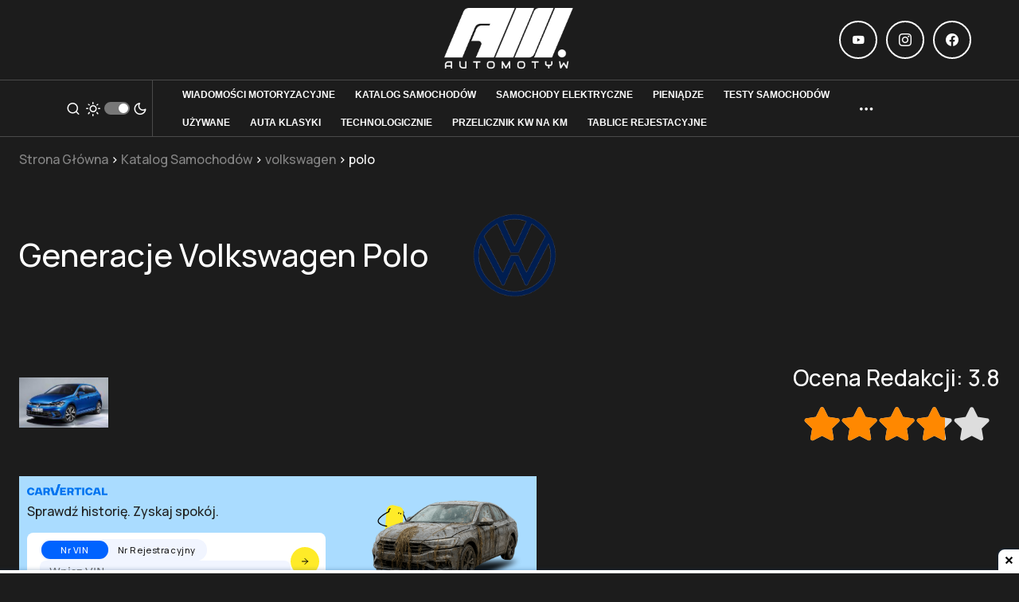

--- FILE ---
content_type: text/html; charset=UTF-8
request_url: https://automotyw.com/katalog-samochodow/volkswagen/polo
body_size: 19057
content:

<!DOCTYPE html>
<html lang="pl">

<head>
   <meta charset="UTF-8">
   <meta http-equiv="X-UA-Compatible" content="IE=edge">
   <meta name="viewport" content="width=device-width, initial-scale=1.0">

   <title>Volkswagen Polo - generacje, wersje, dane techniczne, oceny, raporty spalania | Automotyw</title>
   <meta name="description" content='Volkswagen Polo ⚙ Najważniejsze informacje ✔ Lista generacji, wersji ✔ Dane, testy i opinie ✔ Raporty spalania ✔ Usterki ➤ Sprawdź!' />

   <link rel="shortcut icon" type="image/x-icon" href="https://automotyw.com//katalog-samochodow/img/favicon.ico" />

   <link rel="stylesheet" href="https://automotyw.com/katalog-samochodow/style/all.min.css">

   <link rel="preconnect" href="https://fonts.googleapis.com">
   <link rel="preconnect" href="https://fonts.gstatic.com" crossorigin>
   <link href="https://fonts.googleapis.com/css2?family=Manrope:wght@500&display=swap" rel="stylesheet">

   <link rel="stylesheet" href="https://automotyw.com/katalog-samochodow/style/newroot.css">
   <link rel="stylesheet" href="https://automotyw.com/wp-content/plugins/powerkit/modules/social-links/public/css/public-powerkit-social-links.css">
   <link rel="stylesheet" href="https://automotyw.com/katalog-samochodow/style/style.css">
   <link rel="stylesheet" href="https://automotyw.com/katalog-samochodow/style/mystyle.css">
   <link rel="stylesheet" href="https://automotyw.com/katalog-samochodow/style/powerkit.css">

   <style>
      @media all and (min-width: 1020px) {
         .cs-topbar .cs-header__logo img {
            max-height: calc(var(--cs-header-topbar-height) - 10px);
         }

         .cs-header__col.cs-col-center ul.cs-header__nav-inner {
            flex-wrap: wrap;
            width: 840px;
         }

         body>header>div.cs-container>div.cs-header__inner.cs-header__inner-desktop>div.cs-header__col.cs-col-center {
            padding: 0px 30px !important;
         }

         #menu-secondary {
            overflow: hidden;
         }

         .cs-header__nav-inner .menu-item {
            padding: 0 !important;
         }
      }

      ins.adsbygoogle {
         z-index: -1 !important;
      }
   </style>

          <!-- Google Tag Manager -->
       <script>(function(w,d,s,l,i){w[l]=w[l]||[];w[l].push({'gtm.start':
                   new Date().getTime(),event:'gtm.js'});var f=d.getElementsByTagName(s)[0],
               j=d.createElement(s),dl=l!='dataLayer'?'&l='+l:'';j.async=true;j.src=
               'https://www.googletagmanager.com/gtm.js?id='+i+dl;f.parentNode.insertBefore(j,f);
           })(window,document,'script','dataLayer','GTM-MF5W7D8');</script>
       <!-- End Google Tag Manager -->

      <script async src="https://api.adquery.io/js/adquery-0.1.min.js"></script>

      <!-- Tri-table -->
      <script async src="https://a.spolecznosci.net/core/a7e6cc090baf2815a1939e5bbee6755f/main.js"></script>
   </head>

<body data-scheme="default" site-data-scheme="default">
          <!-- Google Tag Manager (noscript) -->
       <noscript><iframe src="https://www.googletagmanager.com/ns.html?id=GTM-MF5W7D8"
                         height="0" width="0" style="display:none;visibility:hidden"></iframe></noscript>
       <!-- End Google Tag Manager (noscript) -->

               <script async src="https://securepubads.g.doubleclick.net/tag/js/gpt.js"></script>
         <script>
            window.googletag = window.googletag || { cmd: [] };
            googletag.cmd.push(function () {
               googletag
                  .defineSlot(
                     "/22181686983/automotyw.com/automotyw.com_belka_sticky_desktop",
                     [
                        [728, 90],
                        [970, 90],
                        [950, 90],
                        [960, 90],
                        [970, 66],
                        [750, 100],
                     ],
                     "div-gpt-ad-1671198775924-0"
                  )
                  .addService(googletag.pubads());
               googletag.pubads().enableSingleRequest();
               googletag.enableServices();
            });
         </script>
      
      <script>
         let adqueryTagInimage = document.createElement("ad-adquery")
         adqueryTagInimage.setAttribute("data-type", "inimage")
         adqueryTagInimage.setAttribute("data-placement", "d321d6f7ccf98b51540ec9d933f20898af3bd71e")
         adqueryTagInimage.setAttribute("mode", "automatic")

         document.body.appendChild(adqueryTagInimage);
      </script>

      <script>
         if (/Android|webOS|iPhone|iPad|iPod|BlackBerry|IEMobile|Opera Mini/i.test(navigator.userAgent)) {
            let adqueryTagInterstitial = document.createElement("ad-adquery");
            adqueryTagInterstitial.setAttribute("data-type", "interstitial");
            adqueryTagInterstitial.setAttribute("data-placement", "601ca99d55f00a2e8e736676b606a4d31d374fdd");
            document.body.appendChild(adqueryTagInterstitial);
         } else {
            console.log("not mobile");
         }
      </script>

      <div style="
      width: 100%;
      position: fixed;
      left: 0px;
      z-index: 9998;
      display: flex;
      justify-content: space-around;
      flex-direction: column;
      pointer-events: none;
      background: rgb(255, 255, 255);
      bottom: 0px;
      box-shadow: rgba(17, 58, 102, 0.45) 0px 4px 6px 3px;
      visibility: visible;
   ">
         <div class="dc68b38c-c50e-4acd-87db-8dfdf175814a" style="height: 4px; background: inherit"></div>
         <div class="dc68b38c-c50e-4acd-87db-8dfdf175814a" style="pointer-events: all; position: relative; display: flex; justify-content: center">
                           <div id="div-gpt-ad-1671198775924-0">
                  <script>
                     googletag.cmd.push(function () {
                        googletag.display("div-gpt-ad-1671198775924-0");
                     });
                  </script>
               </div>
                     </div>

         <div class="closableContainer dc68b38c-c50e-4acd-87db-8dfdf175814a" style="
         width: 26px;
         height: 26px;
         background: rgb(255, 255, 255);
         color: rgb(0, 0, 0);
         position: absolute;
         top: 0px;
         right: 0px;
         transform: translate(0%, -100%);
         border: none;
         border-radius: 8px 0px 0px;
         pointer-events: all;
         box-shadow: rgba(17, 58, 102, 0.35) -1px -1px 2px 0px;
      " onclick="document.querySelectorAll('.dc68b38c-c50e-4acd-87db-8dfdf175814a').forEach((el) => {
         el.style.display = 'none';
      })">
            <style>
               .closableContainer:before {
                  content: "";
                  width: 47px;
                  height: 47px;
                  display: inline-block;
                  position: absolute;
                  right: 0;
                  bottom: 0;
               }

               .Sticky__cancel {
                  width: 9px;
                  height: 9px;
                  position: absolute;
                  opacity: 0.99;
                  top: 50%;
                  left: 50%;
                  transform: translate(-50%, -50%);
               }

               .Sticky__cancel:after,
               .Sticky__cancel:before {
                  content: "";
                  display: inline-block;
                  position: absolute;
                  top: 50%;
                  left: 50%;
                  width: calc(100% * 1.25);
                  height: 20%;
                  background: #000;
               }

               .Sticky__cancel:after {
                  transform: translate(-50%, -50%) rotateZ(-45deg);
               }

               .Sticky__cancel:before {
                  transform: translate(-50%, -50%) rotateZ(45deg);
               }
            </style>
            <div class="Sticky__cancel dc68b38c-c50e-4acd-87db-8dfdf175814a"></div>
         </div>
      </div>

      <!-- Menu -->

   <div class="cs-offcanvas">
      <div class="cs-offcanvas__header" data-scheme="default">

         <nav class="cs-offcanvas__nav">
            <div class="cs-logo ">
               <a class="cs-header__logo cs-logo-default " href="https://automotyw.com/">
                  <img src="https://automotyw.com/wp-content/uploads/2020/08/LOGO_black.png" alt="Automotyw"> </a>

               <a class="cs-header__logo cs-logo-dark " href="https://automotyw.com/">
                  <img src="https://automotyw.com/wp-content/uploads/2020/08/LOGO_white.png" alt="Automotyw"> </a>
            </div>

            <span class="cs-offcanvas__toggle" role="button"><i class="cs-icon cs-icon-x close-menu-mobile"></i></span>
         </nav>

      </div>
      <aside class="cs-offcanvas__sidebar">
         <div class="cs-offcanvas__inner cs-offcanvas__area cs-widget-area">
            <div class="widget widget_nav_menu cs-d-lg-none">
               <div class="menu-primary-container">
                  <ul id="menu-primary" class="menu">
                     <li id="menu-item-2497" class="menu-item menu-item-type-taxonomy menu-item-object-category menu-item-2497"><a href="https://automotyw.com/wiadomosci-newsy-motoryzacyjne/" data-ps2id-api="true">Wiadomości motoryzacyjne</a></li>
                     <li id="menu-item-34854" class="menu-item menu-item-type-custom menu-item-object-custom menu-item-34854"><a href="https://automotyw.com/katalog-samochodow" data-ps2id-api="true">Katalog Samochodów</a></li>
                     <li id="menu-item-2308" class="menu-item menu-item-type-taxonomy menu-item-object-category menu-item-2308"><a href="https://automotyw.com/samochody-elektryczne/" data-ps2id-api="true">Samochody elektryczne</a></li>
                     <li id="menu-item-2496" class="menu-item menu-item-type-taxonomy menu-item-object-category menu-item-2496"><a href="https://automotyw.com/pieniadze-2/" data-ps2id-api="true">Pieniądze</a></li>
                     <li id="menu-item-2309" class="menu-item menu-item-type-taxonomy menu-item-object-category menu-item-2309"><a href="https://automotyw.com/moto-testy/" data-ps2id-api="true">Testy samochodów</a></li>
                     <li id="menu-item-4432" class="menu-item menu-item-type-taxonomy menu-item-object-category menu-item-4432"><a href="https://automotyw.com/samochody-uzywane/" data-ps2id-api="true">Używane</a></li>
                     <li id="menu-item-3936" class="menu-item menu-item-type-taxonomy menu-item-object-category menu-item-3936"><a href="https://automotyw.com/klasyki-samochodowe/" data-ps2id-api="true">Auta klasyki</a></li>
                     <li id="menu-item-4321" class="menu-item menu-item-type-taxonomy menu-item-object-category menu-item-4321"><a href="https://automotyw.com/technologie-samochodowe/" data-ps2id-api="true">Technologicznie</a></li>
                     <li id="menu-item-37551" class="menu-item menu-item-type-post_type menu-item-object-page menu-item-37551"><a href="https://automotyw.com/kalkulator-mocy-silnika/" data-ps2id-api="true">Przelicznik kW na KM</a></li>
                     <li id="menu-item-37674" class="menu-item menu-item-type-post_type menu-item-object-page menu-item-37674"><a href="https://automotyw.com/polskie-tablice-rejestracyjne/" data-ps2id-api="true">Tablice rejestacyjne</a></li>
                  </ul>
               </div>
            </div>
         </div>
      </aside>
   </div>

   <div class="cs-topbar" data-scheme="default">
      <div class="cs-container">
         <div class="cs-header__inner cs-inner-large-height">
            <div class="cs-header__col cs-col-left">
               <span class="cs-header__offcanvas-toggle  cs-d-lg-none" role="button">
                  <i class="cs-icon cs-icon-menu"></i>
               </span>
            </div>
            <div class="cs-header__col cs-col-center">
               <div class="cs-logo ">
                  <a class="cs-header__logo cs-logo-default cs-logo-large" href="https://automotyw.com/">
                     <img src="https://automotyw.com/wp-content/uploads/2020/08/LOGO_black.png" alt="Automotyw"> </a>

                  <a class="cs-header__logo cs-logo-dark cs-logo-large" href="https://automotyw.com/">
                     <img src="https://automotyw.com/wp-content/uploads/2020/08/LOGO_white.png" alt="Automotyw"> </a>
               </div>
            </div>
            <div class="cs-header__col cs-col-right">
               <div class="cs-navbar-social-links">
                  <div class="pk-social-links-wrap  pk-social-links-template-nav pk-social-links-align-default pk-social-links-scheme-default pk-social-links-titles-disabled pk-social-links-counts-disabled pk-social-links-labels-disabled">
                     <div class="pk-social-links-items">
                        <div class="pk-social-links-item pk-social-links-youtube  pk-social-links-no-count" data-id="youtube">
                           <a href="https://www.youtube.com/channel/UClEKSL_rNPzk_IxbmhkZboQ" class="pk-social-links-link" target="_blank" rel="nofollow noopener" aria-label="YouTube">
                              <i class="pk-social-links-icon pk-icon pk-icon-youtube"></i>



                           </a>
                        </div>
                        <div class="pk-social-links-item pk-social-links-instagram  pk-social-links-no-count" data-id="instagram">
                           <a href="https://www.instagram.com/automotyw_com" class="pk-social-links-link" target="_blank" rel="nofollow noopener" aria-label="Instagram">
                              <i class="pk-social-links-icon pk-icon pk-icon-instagram"></i>



                           </a>
                        </div>
                        <div class="pk-social-links-item pk-social-links-facebook  pk-social-links-no-count" data-id="facebook">
                           <a href="https://facebook.com/AutoMotywcom-107414314402120" class="pk-social-links-link" target="_blank" rel="nofollow noopener" aria-label="Facebook">
                              <i class="pk-social-links-icon pk-icon pk-icon-facebook"></i>



                           </a>
                        </div>
                     </div>
                  </div>
               </div>
            </div>
         </div>
      </div>
   </div>

   <div class="cs-search cs-search-mobile" data-scheme="default">
      <div class="cs-container">
         <form role="search" method="get" class="cs-search__nav-form" action="https://automotyw.com/">
            <div class="cs-search__group">
               <button class="cs-search__submit">
                  <i class="cs-icon cs-icon-search"></i>
               </button>

               <input data-swpparentel=".cs-header .cs-search-live-result" required="" class="cs-search__input" data-swplive="true" type="search" value="" name="s" placeholder="Enter your search topic" autocomplete="off" aria-owns="searchwp_live_search_results_608bc7d837713" aria-autocomplete="both" aria-label="When autocomplete results are available use up and down arrows to review and enter to go to the desired page. Touch device users, explore by touch or with swipe gestures.">

               <button class="cs-search__close cs-search__close-mobile">
                  <i class="cs-icon cs-icon-x cs-icon-x-mobile close-search-mobile"></i>
               </button>
            </div>
         </form>

      </div>
   </div>


   <header class="cs-header cs-header-three" data-scheme="default">
      <div class="cs-container">
         <div class="cs-header__inner cs-header__inner-desktop">
            <div class="cs-header__col cs-col-left">

               <a href="https://www.youtube.com/channel/UClEKSL_rNPzk_IxbmhkZboQ" target="_blank"><svg class="ytIcon" enable-background="new 0 0 24 24" height="512" viewBox="0 0 24 24" width="512">
                     <path d="m.522 17.874c.49 1.738 1.989 2.056 2.089 2.117 2.467.672 16.295.674 18.799 0 1.715-.496 2.03-2.017 2.089-2.117.653-3.474.696-8.003-.03-11.945l.03.196c-.49-1.738-1.989-2.056-2.089-2.117-2.434-.661-16.298-.686-18.799 0-1.715.497-2.03 2.017-2.089 2.117-.699 3.651-.734 7.84 0 11.749zm9.086-2.223v-7.293l6.266 3.652z" />
                  </svg></a>

               <a href="https://www.instagram.com/automotyw_com/" target="_blank"><svg class="instagramIcon" width="24" height="24" viewBox="0 0 24 24">
                     <path d="M12 2.163c3.204 0 3.584.012 4.85.07 3.252.148 4.771 1.691 4.919 4.919.058 1.265.069 1.645.069 4.849 0 3.205-.012 3.584-.069 4.849-.149 3.225-1.664 4.771-4.919 4.919-1.266.058-1.644.07-4.85.07-3.204 0-3.584-.012-4.849-.07-3.26-.149-4.771-1.699-4.919-4.92-.058-1.265-.07-1.644-.07-4.849 0-3.204.013-3.583.07-4.849.149-3.227 1.664-4.771 4.919-4.919 1.266-.057 1.645-.069 4.849-.069zm0-2.163c-3.259 0-3.667.014-4.947.072-4.358.2-6.78 2.618-6.98 6.98-.059 1.281-.073 1.689-.073 4.948 0 3.259.014 3.668.072 4.948.2 4.358 2.618 6.78 6.98 6.98 1.281.058 1.689.072 4.948.072 3.259 0 3.668-.014 4.948-.072 4.354-.2 6.782-2.618 6.979-6.98.059-1.28.073-1.689.073-4.948 0-3.259-.014-3.667-.072-4.947-.196-4.354-2.617-6.78-6.979-6.98-1.281-.059-1.69-.073-4.949-.073zm0 5.838c-3.403 0-6.162 2.759-6.162 6.162s2.759 6.163 6.162 6.163 6.162-2.759 6.162-6.163c0-3.403-2.759-6.162-6.162-6.162zm0 10.162c-2.209 0-4-1.79-4-4 0-2.209 1.791-4 4-4s4 1.791 4 4c0 2.21-1.791 4-4 4zm6.406-11.845c-.796 0-1.441.645-1.441 1.44s.645 1.44 1.441 1.44c.795 0 1.439-.645 1.439-1.44s-.644-1.44-1.439-1.44z" />
                  </svg> </a>

               <a href="https://www.facebook.com/AutoMotywcom-107414314402120" target="_blank"><svg class="fbIcon" x="0px" y="0px" viewBox="0 0 167.657 167.657" style="enable-background:new 0 0 167.657 167.657;" xml:space="preserve">
                     <path d="M83.829,0.349C37.532,0.349,0,37.881,0,84.178c0,41.523,30.222,75.911,69.848,82.57v-65.081H49.626
		v-23.42h20.222V60.978c0-20.037,12.238-30.956,30.115-30.956c8.562,0,15.92,0.638,18.056,0.919v20.944l-12.399,0.006
		c-9.72,0-11.594,4.618-11.594,11.397v14.947h23.193l-3.025,23.42H94.026v65.653c41.476-5.048,73.631-40.312,73.631-83.154
		C167.657,37.881,130.125,0.349,83.829,0.349z" />
                  </svg></a>

               <span class="cs-header__search-toggle" role="button">
                  <i class="cs-icon cs-icon-search "></i>
               </span>
               <span role="button" class="cs-header__scheme-toggle cs-site-scheme-toggle">
                  <i class="cs-header__scheme-toggle-icon cs-icon cs-icon-sun"></i>
                  <span class="cs-header__scheme-toggle-element"></span>
                  <i class="cs-header__scheme-toggle-icon cs-icon cs-icon-moon"></i>
               </span>
               <span class="cs-separator"></span>
               <div class="cs-logo cs-logo-hide">
                  <a class="cs-header__logo cs-logo-default " href="https://automotyw.com/">
                     <img src="https://automotyw.com/wp-content/uploads/2020/08/LOGO_black.png" alt="Automotyw"> </a>

                  <a class="cs-header__logo cs-logo-dark " href="https://automotyw.com/">
                     <img src="https://automotyw.com/wp-content/uploads/2020/08/LOGO_white.png" alt="Automotyw"> </a>
               </div>
            </div>
            <div class="cs-header__col cs-col-center">
               <nav class="cs-header__nav">
                  <ul id="menu-secondary" class="cs-header__nav-inner">
                     <li id="menu-item-4998" class="menu-item menu-item-type-taxonomy menu-item-object-category menu-item-4998"><a href="https://automotyw.com/wiadomosci-newsy-motoryzacyjne/" data-ps2id-api="true"><span>Wiadomości motoryzacyjne</span></a></li>
                     <li id="menu-item-34494" class="menu-item menu-item-type-custom menu-item-object-custom menu-item-34494"><a href="https://automotyw.com/katalog-samochodow" data-ps2id-api="true"><span>Katalog Samochodów</span></a></li>
                     <li id="menu-item-4999" class="menu-item menu-item-type-taxonomy menu-item-object-category menu-item-4999"><a href="https://automotyw.com/samochody-elektryczne/" data-ps2id-api="true"><span>Samochody elektryczne</span></a></li>
                     <li id="menu-item-5001" class="menu-item menu-item-type-taxonomy menu-item-object-category menu-item-5001"><a href="https://automotyw.com/pieniadze-2/" data-ps2id-api="true"><span>Pieniądze</span></a></li>
                     <li id="menu-item-5002" class="menu-item menu-item-type-taxonomy menu-item-object-category menu-item-5002"><a href="https://automotyw.com/moto-testy/" data-ps2id-api="true"><span>Testy samochodów</span></a></li>
                     <li id="menu-item-5004" class="menu-item menu-item-type-taxonomy menu-item-object-category menu-item-5004"><a href="https://automotyw.com/samochody-uzywane/" data-ps2id-api="true"><span>Używane</span></a></li>
                     <li id="menu-item-5005" class="menu-item menu-item-type-taxonomy menu-item-object-category menu-item-5005"><a href="https://automotyw.com/klasyki-samochodowe/" data-ps2id-api="true"><span>Auta klasyki</span></a></li>
                     <li id="menu-item-5006" class="menu-item menu-item-type-taxonomy menu-item-object-category menu-item-5006"><a href="https://automotyw.com/technologie-samochodowe/" data-ps2id-api="true"><span>Technologicznie</span></a></li>
                     <li id="menu-item-37550" class="menu-item menu-item-type-post_type menu-item-object-page menu-item-37550"><a href="https://automotyw.com/kalkulator-mocy-silnika/" data-ps2id-api="true"><span>Przelicznik kW na KM</span></a></li>
                     <li id="menu-item-37675" class="menu-item menu-item-type-post_type menu-item-object-page menu-item-37675"><a href="https://automotyw.com/polskie-tablice-rejestracyjne/" data-ps2id-api="true"><span>Tablice rejestacyjne</span></a></li>
                  </ul>
               </nav>
               <span class="cs-header__multi-column-toggle"><i class="cs-icon cs-icon-more-horizontal"></i></span>
               </span>
            </div>
            <div class="cs-header__col cs-col-right">
               <div class="cs-header__single-column cs-site-submenu section-heading-default-style-1">
                  <span class="cs-header__single-column-label">Subskrybuj</span>
                  <div class="cs-header__widgets" data-scheme="default">
                     <div class="cs-header__widgets-content cs-header__widgets-column cs-widget-area">
                        <div class="widget mailpoet_form-2 widget_mailpoet_form">

                           <h5 class="cs-section-heading cnvs-block-section-heading is-style-cnvs-block-section-heading-default halignleft  "><span class="cnvs-section-title"><span>Subskrybuj nas</span></span></h5>

                           <div class="
    mailpoet_form_popup_overlay
      "></div>
                           <div id="mailpoet_form_1" class="
      mailpoet_form
      mailpoet_form_widget
      mailpoet_form_position_
      mailpoet_form_animation_
    ">

                              <style type="text/css">
                                 .mailpoet_hp_email_label {
                                    display: none !important;
                                 }

                                 #mailpoet_form_1 .mailpoet_column_with_background {
                                    padding: 10px;
                                 }

                                 #mailpoet_form_1 .mailpoet_form_column:not(:first-child) {
                                    margin-left: 20px;
                                 }

                                 #mailpoet_form_1 .mailpoet_paragraph {
                                    line-height: 20px;
                                    margin-bottom: 20px;
                                 }

                                 #mailpoet_form_1 .mailpoet_segment_label,
                                 #mailpoet_form_1 .mailpoet_text_label,
                                 #mailpoet_form_1 .mailpoet_textarea_label,
                                 #mailpoet_form_1 .mailpoet_select_label,
                                 #mailpoet_form_1 .mailpoet_radio_label,
                                 #mailpoet_form_1 .mailpoet_checkbox_label,
                                 #mailpoet_form_1 .mailpoet_list_label,
                                 #mailpoet_form_1 .mailpoet_date_label {
                                    display: block;
                                    font-weight: normal;
                                 }

                                 #mailpoet_form_1 .mailpoet_text,
                                 #mailpoet_form_1 .mailpoet_textarea,
                                 #mailpoet_form_1 .mailpoet_select,
                                 #mailpoet_form_1 .mailpoet_date_month,
                                 #mailpoet_form_1 .mailpoet_date_day,
                                 #mailpoet_form_1 .mailpoet_date_year,
                                 #mailpoet_form_1 .mailpoet_date {
                                    display: block;
                                 }

                                 #mailpoet_form_1 .mailpoet_text,
                                 #mailpoet_form_1 .mailpoet_textarea {
                                    width: 200px;
                                 }

                                 #mailpoet_form_1 .mailpoet_form_loading {
                                    width: 30px;
                                    text-align: center;
                                    line-height: normal;
                                 }

                                 #mailpoet_form_1 .mailpoet_form_loading>span {
                                    width: 5px;
                                    height: 5px;
                                    background-color: #5b5b5b;
                                 }

                                 #mailpoet_form_1 {
                                    border-radius: 0px;
                                    background: #ffffff;
                                    color: #000000;
                                    text-align: left;
                                 }

                                 #mailpoet_form_1 form.mailpoet_form {
                                    padding: 20px;
                                 }

                                 #mailpoet_form_1 {
                                    width: 100%;
                                 }

                                 #mailpoet_form_1 .mailpoet_message {
                                    margin: 0;
                                    padding: 0 20px;
                                 }

                                 #mailpoet_form_1 .mailpoet_paragraph.last {
                                    margin-bottom: 0
                                 }

                                 @media (max-width: 500px) {
                                    #mailpoet_form_1 {
                                       background: #ffffff;
                                    }
                                 }

                                 @media (min-width: 500px) {
                                    #mailpoet_form_1 .last .mailpoet_paragraph:last-child {
                                       margin-bottom: 0
                                    }
                                 }

                                 @media (max-width: 500px) {
                                    #mailpoet_form_1 .mailpoet_form_column:last-child .mailpoet_paragraph:last-child {
                                       margin-bottom: 0
                                    }
                                 }
                              </style>

                              <form target="_self" method="post" action="https://automotyw.com/wp-admin/admin-post.php?action=mailpoet_subscription_form" class="mailpoet_form mailpoet_form_form mailpoet_form_widget" novalidate data-delay="" data-exit-intent-enabled="" data-font-family="">
                                 <input type="hidden" name="data[form_id]" value="1" />
                                 <input type="hidden" name="token" value="7c885224db" />
                                 <input type="hidden" name="api_version" value="v1" />
                                 <input type="hidden" name="endpoint" value="subscribers" />
                                 <input type="hidden" name="mailpoet_method" value="subscribe" />

                                 <label class="mailpoet_hp_email_label">Zostaw to pole puste<input type="email" name="data[email]" /></label>
                                 <p class="mailpoet_form_paragraph  mailpoet-has-font-size" style="text-align: center; font-size: 16px">Zapisz się na nasz newsletter</p>
                                 <div class="mailpoet_paragraph "><input type="email" class="mailpoet_text" name="data[form_field_YjQ0ZDljZThhMzAzX2VtYWls]" title="E-mail" value="" style="width:100%;padding:5px;margin: 0 auto 0 0;" data-automation-id="form_email" placeholder="E-mail *" data-parsley-required="true" data-parsley-minlength="6" data-parsley-maxlength="150" data-parsley-error-message="Podaj proszę prawidłowy adres email." data-parsley-required-message="To pole jest wymagane." /></div>
                                 <div class="mailpoet_paragraph "><label class="mailpoet_radio_label"><input type="radio" class="mailpoet_radio" name="data[cf_1]" value="Przechodząc dalej akceptujesz polityke prywatności" data-parsley-required="true" data-parsley-required-message="Please select at least one option." data-parsley-group="custom_field_1" data-parsley-errors-container=".mailpoet_error_1" /> Przechodząc dalej akceptujesz polityke prywatności</label><span class="mailpoet_error_1"></span></div>
                                 <div class="mailpoet_paragraph "><input type="submit" class="mailpoet_submit" value="Subskrybuj!" data-automation-id="subscribe-submit-button" style="padding:5px;margin: 0 auto 0 0;;border-color:transparent;" /><span class="mailpoet_form_loading"><span class="mailpoet_bounce1"></span><span class="mailpoet_bounce2"></span><span class="mailpoet_bounce3"></span></span></div>

                                 <div class="mailpoet_message">
                                    <p class="mailpoet_validate_success" style="display:none;">Sprawdź swoją skrzynkę odbiorczą (albo katalog na spam) i potwierdź swoją subskrypcję.
                                    </p>
                                    <p class="mailpoet_validate_error" style="display:none;"> </p>
                                 </div>
                              </form>
                           </div>

                        </div>
                     </div>
                  </div>
               </div>
            </div>
         </div>


         <div class="cs-header__inner cs-header__inner-mobile">
            <div class="cs-header__col cs-col-left">
               <span class="cs-header__offcanvas-toggle  cs-d-lg-none" role="button">
                  <i class="cs-icon cs-icon-menu"></i>
               </span>

               <a href="https://www.instagram.com/automotyw_com/" target="_blank"><svg class="instagramIcon" width="24" height="24" viewBox="0 0 24 24">
                     <path d="M12 2.163c3.204 0 3.584.012 4.85.07 3.252.148 4.771 1.691 4.919 4.919.058 1.265.069 1.645.069 4.849 0 3.205-.012 3.584-.069 4.849-.149 3.225-1.664 4.771-4.919 4.919-1.266.058-1.644.07-4.85.07-3.204 0-3.584-.012-4.849-.07-3.26-.149-4.771-1.699-4.919-4.92-.058-1.265-.07-1.644-.07-4.849 0-3.204.013-3.583.07-4.849.149-3.227 1.664-4.771 4.919-4.919 1.266-.057 1.645-.069 4.849-.069zm0-2.163c-3.259 0-3.667.014-4.947.072-4.358.2-6.78 2.618-6.98 6.98-.059 1.281-.073 1.689-.073 4.948 0 3.259.014 3.668.072 4.948.2 4.358 2.618 6.78 6.98 6.98 1.281.058 1.689.072 4.948.072 3.259 0 3.668-.014 4.948-.072 4.354-.2 6.782-2.618 6.979-6.98.059-1.28.073-1.689.073-4.948 0-3.259-.014-3.667-.072-4.947-.196-4.354-2.617-6.78-6.979-6.98-1.281-.059-1.69-.073-4.949-.073zm0 5.838c-3.403 0-6.162 2.759-6.162 6.162s2.759 6.163 6.162 6.163 6.162-2.759 6.162-6.163c0-3.403-2.759-6.162-6.162-6.162zm0 10.162c-2.209 0-4-1.79-4-4 0-2.209 1.791-4 4-4s4 1.791 4 4c0 2.21-1.791 4-4 4zm6.406-11.845c-.796 0-1.441.645-1.441 1.44s.645 1.44 1.441 1.44c.795 0 1.439-.645 1.439-1.44s-.644-1.44-1.439-1.44z" />
                  </svg> </a>


               <a href="https://www.facebook.com/AutoMotywcom-107414314402120" target="_blank"><svg class="fbIcon" x="0px" y="0px" viewBox="0 0 167.657 167.657" style="enable-background:new 0 0 167.657 167.657;" xml:space="preserve">
                     <path d="M83.829,0.349C37.532,0.349,0,37.881,0,84.178c0,41.523,30.222,75.911,69.848,82.57v-65.081H49.626
		v-23.42h20.222V60.978c0-20.037,12.238-30.956,30.115-30.956c8.562,0,15.92,0.638,18.056,0.919v20.944l-12.399,0.006
		c-9.72,0-11.594,4.618-11.594,11.397v14.947h23.193l-3.025,23.42H94.026v65.653c41.476-5.048,73.631-40.312,73.631-83.154
		C167.657,37.881,130.125,0.349,83.829,0.349z" />
                  </svg></a>

            </div>
            <div class="cs-header__col cs-col-center">
               <div class="cs-logo ">
                  <a class="cs-header__logo cs-logo-default " href="https://automotyw.com/">
                     <img src="https://automotyw.com/wp-content/uploads/2020/08/LOGO_black.png" alt="Automotyw"> </a>

                  <a class="cs-header__logo cs-logo-dark " href="https://automotyw.com/">
                     <img src="https://automotyw.com/wp-content/uploads/2020/08/LOGO_white.png" alt="Automotyw"> </a>
               </div>
            </div>
            <div class="cs-header__col cs-col-right">

               <a href="https://www.youtube.com/channel/UClEKSL_rNPzk_IxbmhkZboQ" target="_blank"><svg class="ytIcon" enable-background="new 0 0 24 24" height="512" viewBox="0 0 24 24" width="512">
                     <path d="m.522 17.874c.49 1.738 1.989 2.056 2.089 2.117 2.467.672 16.295.674 18.799 0 1.715-.496 2.03-2.017 2.089-2.117.653-3.474.696-8.003-.03-11.945l.03.196c-.49-1.738-1.989-2.056-2.089-2.117-2.434-.661-16.298-.686-18.799 0-1.715.497-2.03 2.017-2.089 2.117-.699 3.651-.734 7.84 0 11.749zm9.086-2.223v-7.293l6.266 3.652z" />
                  </svg></a>

               <span role="button" class="cs-header__scheme-toggle cs-header__scheme-toggle-mobile cs-site-scheme-toggle">
                  <i class="cs-header__scheme-toggle-icon cs-icon cs-icon-sun"></i>
                  <i class="cs-header__scheme-toggle-icon cs-icon cs-icon-moon"></i>
               </span>
               <span class="cs-header__search-toggle cs-icon-search-mobile" role="button">
                  <i class="cs-icon cs-icon-search"></i>
               </span>
            </div>
         </div>
      </div>


      <!-- SEARCH -->
      <div class="cs-search" data-scheme="default">
         <div class="cs-container cs-container-search">
            <form role="search" method="get" class="cs-search__nav-form" action="https://automotyw.com/">
               <div class="cs-search__group">
                  <button class="cs-search__submit">
                     <i class="cs-icon cs-icon-search"></i>
                  </button>

                  <input data-swpparentel=".cs-header .cs-search-live-result" required="" class="cs-search__input" data-swplive="true" type="search" value="" name="s" placeholder="Enter your search topic" autocomplete="off" aria-owns="searchwp_live_search_results_608bc153b3924" aria-autocomplete="both" aria-label="When autocomplete results are available use up and down arrows to review and enter to go to the desired page. Touch device users, explore by touch or with swipe gestures.">

                  <button class="cs-search__close cs-search__close-fullpage">
                     <i class="cs-icon cs-icon-x cs-icon-x-fullpage"></i>
                  </button>
               </div>
            </form>

            <div class="cs-search__tags">
               <ul>
                  <li>
                     <a href="https://automotyw.com/tag/volkswagen-id-3/" rel="tag">
                        volkswagen ID.3 </a>
                  </li>
                  <li>
                     <a href="https://automotyw.com/tag/v12/" rel="tag">
                        V12 </a>
                  </li>
                  <li>
                     <a href="https://automotyw.com/tag/tsi/" rel="tag">
                        tsi </a>
                  </li>
                  <li>
                     <a href="https://automotyw.com/tag/tesla/" rel="tag">
                        tesla </a>
                  </li>
                  <li>
                     <a href="https://automotyw.com/tag/terenowka/" rel="tag">
                        terenówka </a>
                  </li>
                  <li>
                     <a href="https://automotyw.com/tag/suv/" rel="tag">
                        suv </a>
                  </li>
                  <li>
                     <a href="https://automotyw.com/tag/skoda/" rel="tag">
                        skoda </a>
                  </li>
                  <li>
                     <a href="https://automotyw.com/tag/sian/" rel="tag">
                        sian </a>
                  </li>
                  <li>
                     <a href="https://automotyw.com/tag/seat/" rel="tag">
                        seat </a>
                  </li>
                  <li>
                     <a href="https://automotyw.com/tag/samochody-elektryczne/" rel="tag">
                        samochody elektryczne </a>
                  </li>
               </ul>
            </div>

            <div class="cs-search-live-result">
               <div aria-expanded="false" class="searchwp-live-search-results" id="searchwp_live_search_results_608bc153b3924" role="listbox" tabindex="0"></div>
            </div>
         </div>
      </div>
   </header>

   <!-- End Menu -->
   <div class="full-content">
      <div class="middle-part">
         <!-- CAŁY KONTENT -->
         <p class='breadcrumbs'><a href='https://automotyw.com/'>Strona Główna</a> &nbsp;>&nbsp; <a href='https://automotyw.com/katalog-samochodow'>Katalog Samochodów</a> &nbsp;>&nbsp; <a href='https://automotyw.com/katalog-samochodow/volkswagen'>volkswagen</a> &nbsp;>&nbsp; <a href='https://automotyw.com/katalog-samochodow/volkswagen/polo'>polo</a></p> 
        <div class='header-container'>
            <h2 style='margin: 0;'> Generacje Volkswagen Polo</h2>
            <img class='logo-marks' src='https://automotyw.com/wp-content/uploads/photos/marka/volkswagen.webp'>
        </div>
        
        <div class='rating-container'>
            <img class='photo-main'  src='https://automotyw.com/wp-content/uploads/photos/nadwozie/volkswagen-polo-vi-hatchback-5d-facelifting.jpg'>        
    <div class='add-rating'><p>Ocena Redakcji: 3.8</p><span class='star fa fa-star' style='--starWidth:100%;'></span><span class='star fa fa-star' style='--starWidth:100%;'></span><span class='star fa fa-star' style='--starWidth:100%;'></span><span class='star fa fa-star' style='--starWidth:80%;'></span><span class='star fa fa-star' style='--starWidth:0%;'></span></div></div><style>
    .banner input {
        font-family: Inter, system-ui, sans-serif;
        font-size: 1rem;
        font-weight: 400;
        color: #1f1f1f
    }

    .banner .input {
        font-family: Inter, system-ui, sans-serif;
        font-weight: 400;
        border: 0;
        margin: 0;
        -webkit-appearance: none;
        appearance: none;
        background: 0 0;
        box-shadow: none;
        line-height: normal;
        text-align: left;
        width: 100%;
        background: #f1f5ff;
        padding: 6px 12px;
        border-radius: 8px;
        font-size: 14px;
    }

    .banner .input:focus {
        outline: 0
    }

    .banner__grid {
        display: grid;
        grid-template-rows: repeat(2, auto);
        grid-template-columns: repeat(3, minmax(0, 1fr));
        height: 100%;
        grid-auto-flow: column;
    }

    .banner__text,
    .banner__form-container {
        max-width: 375px;
        grid-column: span 2 / span 2;
    }

    .banner__media-content {
        grid-row: span 2 / span 2;
        grid-column-start: 3;
        max-width: 200px;
        margin: 0 auto;
    }

    @media (max-width: 525px) {
        .banner__grid {
            grid-template-rows: repeat(3, auto);
            grid-template-columns: repeat(1, minmax(0, 1fr));
        }

        .banner__text {
            grid-row-start: 1;
        }

        .banner__form-container {
            grid-row-start: 3;
            z-index: 1;
        }

        .banner__media-content {
            padding: 10px;
            margin: -10% 0 -10% auto;
            grid-row: span 1 / span 1;
            grid-column-start: 1;
            grid-row-start: 2;
            z-index: 0;
        }
    }

    @keyframes shakeAnimation {
        10%, 90% {
            transform: translate3d(-1px, 0, 0)
        }
        20%, 80% {
            transform: translate3d(2px, 0, 0)
        }
        30%, 50%, 70% {
            transform: translate3d(-4px, 0, 0)
        }
        40%, 60% {
            transform: translate3d(4px, 0, 0)
        }
    }

    .banner {
        background: #AADCFF;
        max-width: 650px;
        max-height: 220px;
        padding: 10px;
        overflow: hidden;
        color: #1f1f1f;
    }

    @media (max-width: 525px) {
        .banner {
            max-width: 100%;
            max-height: none;
            border-radius: 0;
        }
    }

    .form {
        display: flex;
        align-items: center;
        justify-content: space-between;
        gap: 8px;
        background: #ffffff;
        padding: 8px 8px 8px 16px;
        border-radius: 8px;
        min-height: 46px;
        grid-row-start: 2;
    }

    .form__left {
        display: flex;
        flex-direction: column;
        flex: 1 1 auto;
        gap: 6px;
    }

    .form__mode-switch {
        display: inline-flex;
        background: #f1f5ff;
        border-radius: 999px;
        padding: 2px;
        max-width: 210px;
    }

    .mode-tab {
        flex: 1 1;
        border: none;
        border-radius: 999px;
        padding: 6px 12px;
        font-size: 0.7rem;
        line-height: 1;
        cursor: pointer;
        background: transparent;
        color: #1f1f1f;
        font-weight: 500;
        transition: background-color 0.15s ease, color 0.15s ease;
        white-space: nowrap;
        text-transform: capitalize !important;
    }

    .mode-tab.is-active {
        background-color: #0063ff;
        color: #ffffff;
    }

    .mode-tab.is-active:hover {
        background-color: #0063ff;
        color: #ffffff;
    }

    .mode-tab:hover {
        background-color: #f1f5ff;
        color: #1f1f1f;
        cursor: pointer;
    }

    .form__field {
        display: flex;
        align-items: center;
        gap: 6px;
    }

    .form__plate-prefix {
        display: none;
        align-items: center;
        justify-content: center;
        background: #0063ff;
        color: #ffffff;
        font-weight: 700;
        font-size: 0.7rem;
        padding: 6px;
        border-radius: 6px;
    }

    .form__plate-prefix--visible {
        display: inline-flex;
    }

    .form__input {
        font-size: 0.8rem;
    }

    .form__button {
        display: flex;
        align-items: center;
        justify-content: center;
        border: 0;
        border-radius: 999px;
        padding: 12px;
        margin: 0;
        background-color: #ffeb28;
        cursor: pointer;
        outline: none;
    }

    .form__button:hover {
        background-color: #ffd600;
    }

    .form--shake {
        animation: shakeAnimation 0.4s;
    }

    .banner__title {
        font-size: 16px;
    }

    .banner__logo {
        background: url('https://aff.carvertical.com/assets/logo.svg') no-repeat;
        background-size: contain;
        height: 14px;
        flex-shrink: 0;
        margin-bottom: 10px;
    }
</style>

<div class="banner">
    <div class="banner__grid">
        <div class="banner__text">
            <div class="banner__logo"></div>
            <h1 class="banner__title title">Sprawdź historię. Zyskaj spokój.</h1>
        </div>

        <div class="banner__form-container">
            <form class="form" autocomplete="off" id="cv-form">
                <div class="form__left">
                    <div class="form__mode-switch" aria-label="Wybierz sposób wyszukiwania">
                        <button type="button" class="mode-tab is-active" data-mode="vin">Nr VIN</button>
                        <button type="button" class="mode-tab" data-mode="plate">Nr rejestracyjny</button>
                    </div>

                    <div class="form__field">
                        <div class="form__plate-prefix">PL</div>
                        <input class="input form__input" type="text" name="query" placeholder="Wpisz VIN">
                    </div>
                </div>

                <button class="form__button" type="submit" aria-label="Sprawdź pojazd">
                    <svg width="12" height="12" viewBox="0 0 24 24" fill="none"
                         xmlns="http://www.w3.org/2000/svg">
                        <path d="M5 12H19M19 12L12 5M19 12L12 19"
                              stroke="#000" stroke-width="2" stroke-linecap="round" stroke-linejoin="round"/>
                    </svg>
                </button>
            </form>
        </div>

        <div id="banner-media" class="banner__media-content"></div>
    </div>

</div>

<script src="https://cdnjs.cloudflare.com/ajax/libs/lottie-web/5.12.2/lottie.min.js"></script>
<script>
    const e = document.getElementById("banner-media");
    window.lottie.loadAnimation({
        container: e,
        renderer: "svg",
        loop: true,
        autoplay: true,
        path: "https://aff.carvertical.com/banner/visual/animations/drowned.json"
    });
</script>
<script>
    (function () {
        const form = document.getElementById('cv-form');
        const input = form.querySelector('.form__input');
        const tabs = form.querySelectorAll('.mode-tab');
        const platePrefix = form.querySelector('.form__plate-prefix');

        const BASE_URL =
          'https://www.carvertical.com/pl/kontrola-wstepna?utm_source=aff&a=69147d736e31a&b=8094cbda&vin=XXX&voucher=automotyw';

        let mode = 'vin';

        function updateUI() {
            if (mode === 'vin') {
                input.placeholder = 'Wpisz VIN';
                platePrefix.classList.remove('form__plate-prefix--visible');
            } else {
                input.placeholder = 'Wpisz numer rejestracyjny';
                platePrefix.classList.add('form__plate-prefix--visible');
            }
            input.value = '';
        }

        tabs.forEach(tab => {
            tab.addEventListener('click', () => {
                mode = tab.dataset.mode;
                tabs.forEach(t => t.classList.toggle('is-active', t === tab));
                updateUI();
                input.focus();
            });
        });

        function normalizeVin(v) {
            return v.trim().toUpperCase().replace(/[\s-]/g, '');
        }

        function normalizePlate(v) {
            return v.trim().toUpperCase().replace(/[\s-]/g, '');
        }

        const VIN_RE = /^[A-HJ-NPR-Z0-9]{17}$/;
        const PLATE_RE = /^[A-Z0-9]{2,12}$/;

        function isValidInput(mode, value) {
            if (mode === 'vin') return VIN_RE.test(value);
            return PLATE_RE.test(value);
        }

        function shake() {
            form.classList.remove('form--shake');
            void form.offsetWidth;
            form.classList.add('form--shake');
        }

        form.addEventListener('submit', (event) => {
            event.preventDefault();

            const rawValue = input.value;
            if (!rawValue || !rawValue.trim()) {
                shake();
                return;
            }

            const value = (mode === 'vin') ? normalizeVin(rawValue) : normalizePlate(rawValue);

            if (!isValidInput(mode, value)) {
                shake();
                return;
            }

            window.dataLayer = window.dataLayer || [];
            window.dataLayer.push({
                event: 'banner_click',
                banner_name: 'carvertical_vin_banner',
                search_mode: mode,
                search_value: value,
                value_length: value.length
            });

            const url = BASE_URL.replace('XXX', encodeURIComponent(value));
            window.open(url, '_blank');
        });

        updateUI();
    })();
</script>
<script>
    (function () {
        const bannerEl = document.querySelector('.banner');
        if (!bannerEl) return;

        let fired = false;

        function fireImpression() {
            if (fired) return;
            fired = true;

            window.dataLayer = window.dataLayer || [];
            window.dataLayer.push({
                event: 'banner_impression',
                banner_name: 'carvertical_vin_banner',
                banner_type: 'vin_plate_form'
            });
        }

        if (!('IntersectionObserver' in window)) {
            fireImpression();
            return;
        }

        const observer = new IntersectionObserver((entries) => {
            const entry = entries[0];
            if (entry && entry.isIntersecting && entry.intersectionRatio >= 0.5) {
                fireImpression();
                observer.disconnect();
            }
        }, {
            threshold: [0.5]
        });

        observer.observe(bannerEl);
    })();
</script><div class='car-models car-models-generation'><div class='car-model-one' data-id='car-generation-2625'> <a class='generation' href='https://automotyw.com/katalog-samochodow/volkswagen/polo/i'><div class='logo-div generation'><img class='logo-inside ' alt='Volkswagen Polo I' src='https://automotyw.com/wp-content/uploads/photos/generacja/volkswagen_polo_i.jpg' /></div><span class='name-inside'>Volkswagen Polo I (1975-1981)</span></a></div><div class='car-model-one' data-id='car-generation-2626'> <a class='generation' href='https://automotyw.com/katalog-samochodow/volkswagen/polo/ii'><div class='logo-div generation'><img class='logo-inside ' alt='Volkswagen Polo II' src='https://automotyw.com/wp-content/uploads/photos/generacja/volkswagen_polo_ii.jpg' /></div><span class='name-inside'>Volkswagen Polo II (1981-1994)</span></a></div><div class='car-model-one' data-id='car-generation-2627'> <a class='generation' href='https://automotyw.com/katalog-samochodow/volkswagen/polo/iii'><div class='logo-div generation'><img class='logo-inside ' alt='Volkswagen Polo III' src='https://automotyw.com/wp-content/uploads/photos/generacja/volkswagen_polo_iii.jpg' /></div><span class='name-inside'>Volkswagen Polo III (1994-2001)</span></a></div><div class='car-model-one' data-id='car-generation-2628'> <a class='generation' href='https://automotyw.com/katalog-samochodow/volkswagen/polo/iv'><div class='logo-div generation'><img class='logo-inside ' alt='Volkswagen Polo IV' src='https://automotyw.com/wp-content/uploads/photos/generacja/volkswagen_polo_iv.jpg' /></div><span class='name-inside'>Volkswagen Polo IV (1999-2009)</span></a></div><div class='car-model-one' data-id='car-generation-2629'> <a class='generation' href='https://automotyw.com/katalog-samochodow/volkswagen/polo/v'><div class='logo-div generation'><img class='logo-inside ' alt='Volkswagen Polo V' src='https://automotyw.com/wp-content/uploads/photos/generacja/volkswagen_polo_v.jpg' /></div><span class='name-inside'>Volkswagen Polo V (2009-2017)</span></a></div><div class='car-model-one' data-id='car-generation-2630'> <a class='generation' href='https://automotyw.com/katalog-samochodow/volkswagen/polo/vi'><div class='logo-div generation'><img class='logo-inside ' alt='Volkswagen Polo VI' src='https://automotyw.com/wp-content/uploads/photos/nadwozie/volkswagen-polo-vi-hatchback-5d-facelifting.jpg' /></div><span class='name-inside'>Volkswagen Polo VI (2017-teraz)</span></a></div></div><!-- At the place Automotyw.com_ROS_Doublebillboard3 -->
<div class="spolecznoscinet" id="spolecznosci-11644" data-min-width="750"></div><h2 style='margin-top: 2.5rem;'> Dane Techniczne Volkswagen Polo</h2>
    <div class='check-technical-Data'>
        <a class='check-technical-data-anchor'>
           <div class='technical-data-box'>
                <div class='technical-data-box-inside'><p class='real-data'>40-200KM</p><span class='description'>Moc silników</span></div>
                <div class='technical-data-box-inside'><p class='real-data'>895-1984cm&#179;</p><span class='description'>Pojemność silników</span></div>
                <div class='technical-data-box-inside'><p class='real-data'>135-237km/h</p><span class='description'>Prędkość Maksymalna</span></div>
                <div class='technical-data-box-inside'><p class='real-data'>6.5-21.4s</p><span class='description'>Przyspieszenie <br> (od 0 do 100km/h)</span></div>
           </div>
        </a>
    </div>
    <!-- At the place Automotyw.com_ROS_Outstream1 -->
<div class="spolecznoscinet" id="spolecznosci-11639" data-min-width="750"></div><div class='info-section'><div class='info-section-text'><div><h1>Volkswagen Polo - generacje, wersje</h1>
<p>Samochód osobowy klasy aut miejskich produkowany pod niemiecką marką Volkswagen od 1975 roku. Aktualnie na rynku obecna jest już szósta generacja tego lubianego modelu. O jego popularności niech świadczą liczby. Dotychczas sprzedano ponad 14 milionów egzemplarzy tego modelu.</p>
<p>Volkswagen Polo wygrał plebiscyt na Europejski Samochód Roku 2010 (w latach 1982 i 1995 znalazł się na podium). Auto zdobyło również pierwsze miejsce w plebiscycie na Światowy Samochód Roku 2010.</p>
<p>Nazwa modelu pochodzi od ekskluzywnej dyscypliny sportowej.</p>
<h2>Volkswagen Polo – bezpieczeństwo</h2>
<p>W 2022 roku na egzemplarzu szóstej generacji Polówki przeprowadzono testy zderzeniowe w formule Euro NCAP. Auto uzyskało świetny rezultat 5 gwiazdek, a oceny w poszczególnych kategoriach wyglądają następująco:</p>
<ul>
<li>bezpieczeństwo dorosłych – 94%,</li>
<li>bezpieczeństwo dzieci – 80%,</li>
<li>bezpieczeństwo pieszego – 70%,</li>
<li>systemy podnoszące bezpieczeństwo – 70%.</li>
</ul>
<h2>Volkswagen Polo – generacje</h2>
<ul>
<li>
<strong>Volkswagen Polo I </strong>– produkowane od 1975 do 1981 roku w Wolfsburgu. Dostępne były cztery gaźnikowe silniki o mocy od 40 do 55 KM.</li>
<li>
<strong>Volkswagen Polo II</strong> – powstawało w latach 1981-1994. Druga edycja oferowała dwie manualne skrzynie biegów (4- i 5-biegową) oraz 5 jednostek napędowych (z czego 4 to silniki zasilane benzyną, a jeden to Diesel).</li>
<li>
<strong>Volkswagen Polo III</strong> – wersja produkowana była w latach 1994-2001 (Europa) i 1996-2009 (Argentyna). Dostępna była z dwiema przekładniami. To 4-biegowy automat lub 5-biegowa skrzynia manualna.</li>
<li>
<strong>Volkswagen Polo IV</strong> – lata produkcji czwartej generacji to 2001-2009 (Europa) i 2010-2018 (RPA). 3- i 5-drzwiowy hatchback oraz 4-drzwiowy sedan oferowane były z 4- i 6-biegową przekładnią automatyczną lub 5- i 6-stopniową manualną skrzynią biegów.</li>
<li>
<strong>Volkswagen Polo V</strong> – model dostępny był w sprzedaży od 2009 do 2017 roku. W RPA produkcja trwa od 2010 roku do dziś. Do dyspozycji kierowców oddano 11 silników benzynowych i 9 jednostek wysokoprężnych.</li>
<li>
<strong>Volkswagen Polo VI</strong> – szósta odsłona została wprowadzona na rynek w 2017 roku. Producent przygotował ciekawy pakiet silnikowy. To 6 jednostek benzynowych o mocy 65-200 KM oraz dwa Diesle 1.6 TDI generujące moc 80 i 95 KM.</li>
</ul>
<h2>Volkswagen Polo – dane techniczne</h2>
<p>Najnowsza odsłona Polo to auto z segmentu B oferowane jako 5-drzwiowy hatchback i 4-drzwiowy sedan (Volkswagen Virtus). Napęd na przód przekazuje 5- lub 6-biegowa manualna skrzynia albo 7-stopniowa przekładnia automatyczna.</p>
<p>Wymiary: 4053 mm (długość), 1751 mm (szerokość), 1461 mm (wysokość), 2564 mm (rozstaw osi).</p></div></div></div><!-- At the place Automotyw.com_ROS_Doublebillboard2 -->
<div class="spolecznoscinet" id="spolecznosci-11641" data-min-width="750"></div></div></div>         <!-- CAŁY KONTENT -->

      </div>

      <div class="partBelow">
         <!-- Tutaj sie zaczyna sugerowane materiały -->
         <div class="sugested-articles">
            <div class="cs-entry__post-related">
               <div class="cs-entry__post-wrap">

                  <article class='post-2195 post type-post status-publish format-standard has-post-thumbnail category-elektryczne category-pieniadze category-newsy cs-entry cs-video-wrap'><div class='cs-entry__outer'><div class='cs-entry__inner cs-entry__thumbnail cs-entry__overlay cs-overlay-ratio cs-ratio-original' data-scheme='inverse'><div class='cs-overlay-background'><img width='260' height='195' alt='' loading='lazy' data-srcset='https://automotyw.com/wp-content/uploads/2025/12/Bestune_B70_tyl-3-1-260x195.jpg 260w, https://automotyw.com/wp-content/uploads/2025/12/Bestune_B70_tyl-3-1-300x225.jpg 300w, https://automotyw.com/wp-content/uploads/2025/12/Bestune_B70_tyl-3-1-200x150.jpg 200w' data-src='https://automotyw.com/wp-content/uploads/2025/12/Bestune_B70_tyl-3-1-260x195.jpg' data-sizes='(max-width: 260px) 100vw, 260px' class='attachment-csco-thumbnail-small size-csco-thumbnail-small wp-post-image lazyloaded' src='https://automotyw.com/wp-content/uploads/2025/12/Bestune_B70_tyl-3-1-260x195.jpg' sizes='(max-width: 260px) 100vw, 260px' srcset='https://automotyw.com/wp-content/uploads/2025/12/Bestune_B70_tyl-3-1-260x195.jpg 260w, https://automotyw.com/wp-content/uploads/2025/12/Bestune_B70_tyl-3-1-300x225.jpg 300w, https://automotyw.com/wp-content/uploads/2025/12/Bestune_B70_tyl-3-1-200x150.jpg 200w'><noscript><img width='260' height='195' src='https://automotyw.com/wp-content/uploads/2025/12/Bestune_B70_tyl-3-1-260x195.jpg' class='attachment-csco-thumbnail-small size-csco-thumbnail-small wp-post-image' alt='' loading='lazy' srcset='https://automotyw.com/wp-content/uploads/2025/12/Bestune_B70_tyl-3-1-260x195.jpg 260w, https://automotyw.com/wp-content/uploads/2025/12/Bestune_B70_tyl-3-1-300x225.jpg 300w, https://automotyw.com/wp-content/uploads/2025/12/Bestune_B70_tyl-3-1-200x150.jpg 200w' sizes='(max-width: 260px) 100vw, 260px' /></noscript></div><a href='https://automotyw.com/bestune-b70-kontra-toyota-camry-co-wybrac/' class='cs-overlay-link'></a> </div><div class='cs-entry__inner cs-entry__content'><h2 class='cs-entry__title'><a href='https://automotyw.com/bestune-b70-kontra-toyota-camry-co-wybrac/'>Bestune B70 kontra Toyota Camry. Co wybrać?</a></h2><div class='cs-entry__excerpt'>Na polskim rynku motoryzacyjnym rywalizują ze sobą dwie interesujące limuzyny reprezentujące segment D: chiński Bestune B70 oraz japoński&hellip;
</div></div>
                  </div>
                  </article><article class='post-2195 post type-post status-publish format-standard has-post-thumbnail category-elektryczne category-pieniadze category-newsy cs-entry cs-video-wrap'><div class='cs-entry__outer'><div class='cs-entry__inner cs-entry__thumbnail cs-entry__overlay cs-overlay-ratio cs-ratio-original' data-scheme='inverse'><div class='cs-overlay-background'><img width='260' height='195' alt='' loading='lazy' data-srcset='https://automotyw.com/wp-content/uploads/2025/08/2-260x195.jpg 260w, https://automotyw.com/wp-content/uploads/2025/08/2-300x225.jpg 300w, https://automotyw.com/wp-content/uploads/2025/08/2-200x150.jpg 200w' data-src='https://automotyw.com/wp-content/uploads/2025/08/2-260x195.jpg' data-sizes='(max-width: 260px) 100vw, 260px' class='attachment-csco-thumbnail-small size-csco-thumbnail-small wp-post-image lazyloaded' src='https://automotyw.com/wp-content/uploads/2025/08/2-260x195.jpg' sizes='(max-width: 260px) 100vw, 260px' srcset='https://automotyw.com/wp-content/uploads/2025/08/2-260x195.jpg 260w, https://automotyw.com/wp-content/uploads/2025/08/2-300x225.jpg 300w, https://automotyw.com/wp-content/uploads/2025/08/2-200x150.jpg 200w'><noscript><img width='260' height='195' src='https://automotyw.com/wp-content/uploads/2025/08/2-260x195.jpg' class='attachment-csco-thumbnail-small size-csco-thumbnail-small wp-post-image' alt='' loading='lazy' srcset='https://automotyw.com/wp-content/uploads/2025/08/2-260x195.jpg 260w, https://automotyw.com/wp-content/uploads/2025/08/2-300x225.jpg 300w, https://automotyw.com/wp-content/uploads/2025/08/2-200x150.jpg 200w' sizes='(max-width: 260px) 100vw, 260px' /></noscript></div><a href='https://automotyw.com/subaru-outback-2-0-vs-vw-passat-1-5-tsi-rzadki-kontrast-we-wspolczesnej-motoryzacji/' class='cs-overlay-link'></a> </div><div class='cs-entry__inner cs-entry__content'><h2 class='cs-entry__title'><a href='https://automotyw.com/subaru-outback-2-0-vs-vw-passat-1-5-tsi-rzadki-kontrast-we-wspolczesnej-motoryzacji/'>Subaru Outback 2.0 vs. VW Passat 1.5 TSI. Rzadki kontrast we współczesnej motoryzacji</a></h2><div class='cs-entry__excerpt'>To duża sprawa, móc wciąż doświadczać takiej rozpiętości w klasie średniej. Wielekonstrukcji zostało wprost zjedzonych przez SUV-y i&hellip;
</div></div>
                  </div>
                  </article><article class='post-2195 post type-post status-publish format-standard has-post-thumbnail category-elektryczne category-pieniadze category-newsy cs-entry cs-video-wrap'><div class='cs-entry__outer'><div class='cs-entry__inner cs-entry__thumbnail cs-entry__overlay cs-overlay-ratio cs-ratio-original' data-scheme='inverse'><div class='cs-overlay-background'><img width='260' height='195' alt='' loading='lazy' data-srcset='https://automotyw.com/wp-content/uploads/2024/11/IMG_2484-260x195.jpg 260w, https://automotyw.com/wp-content/uploads/2024/11/IMG_2484-300x225.jpg 300w, https://automotyw.com/wp-content/uploads/2024/11/IMG_2484-200x150.jpg 200w' data-src='https://automotyw.com/wp-content/uploads/2024/11/IMG_2484-260x195.jpg' data-sizes='(max-width: 260px) 100vw, 260px' class='attachment-csco-thumbnail-small size-csco-thumbnail-small wp-post-image lazyloaded' src='https://automotyw.com/wp-content/uploads/2024/11/IMG_2484-260x195.jpg' sizes='(max-width: 260px) 100vw, 260px' srcset='https://automotyw.com/wp-content/uploads/2024/11/IMG_2484-260x195.jpg 260w, https://automotyw.com/wp-content/uploads/2024/11/IMG_2484-300x225.jpg 300w, https://automotyw.com/wp-content/uploads/2024/11/IMG_2484-200x150.jpg 200w'><noscript><img width='260' height='195' src='https://automotyw.com/wp-content/uploads/2024/11/IMG_2484-260x195.jpg' class='attachment-csco-thumbnail-small size-csco-thumbnail-small wp-post-image' alt='' loading='lazy' srcset='https://automotyw.com/wp-content/uploads/2024/11/IMG_2484-260x195.jpg 260w, https://automotyw.com/wp-content/uploads/2024/11/IMG_2484-300x225.jpg 300w, https://automotyw.com/wp-content/uploads/2024/11/IMG_2484-200x150.jpg 200w' sizes='(max-width: 260px) 100vw, 260px' /></noscript></div><a href='https://automotyw.com/volkswagen-t-cross-1-5-tsi-dsg-r-line-miejski-crossover-w-wersji-sportowej/' class='cs-overlay-link'></a> </div><div class='cs-entry__inner cs-entry__content'><h2 class='cs-entry__title'><a href='https://automotyw.com/volkswagen-t-cross-1-5-tsi-dsg-r-line-miejski-crossover-w-wersji-sportowej/'>Volkswagen T-Cross 1.5 TSI DSG R-Line &#8211; miejski crossover w wersji sportowej</a></h2><div class='cs-entry__excerpt'>Segment małych crossoverów cieszy się ogromnym powodzeniem, a producenci prześcigają się nie tylko stylem, ale też funkcjonalnością oraz&hellip;
</div></div>
                  </div>
                  </article><article class='post-2195 post type-post status-publish format-standard has-post-thumbnail category-elektryczne category-pieniadze category-newsy cs-entry cs-video-wrap'><div class='cs-entry__outer'><div class='cs-entry__inner cs-entry__thumbnail cs-entry__overlay cs-overlay-ratio cs-ratio-original' data-scheme='inverse'><div class='cs-overlay-background'><img width='260' height='195' alt='' loading='lazy' data-srcset='https://automotyw.com/wp-content/uploads/2020/12/Opel-Astra-J-260x195.jpg 260w, https://automotyw.com/wp-content/uploads/2020/12/Opel-Astra-J-300x225.jpg 300w, https://automotyw.com/wp-content/uploads/2020/12/Opel-Astra-J-200x150.jpg 200w' data-src='https://automotyw.com/wp-content/uploads/2020/12/Opel-Astra-J-260x195.jpg' data-sizes='(max-width: 260px) 100vw, 260px' class='attachment-csco-thumbnail-small size-csco-thumbnail-small wp-post-image lazyloaded' src='https://automotyw.com/wp-content/uploads/2020/12/Opel-Astra-J-260x195.jpg' sizes='(max-width: 260px) 100vw, 260px' srcset='https://automotyw.com/wp-content/uploads/2020/12/Opel-Astra-J-260x195.jpg 260w, https://automotyw.com/wp-content/uploads/2020/12/Opel-Astra-J-300x225.jpg 300w, https://automotyw.com/wp-content/uploads/2020/12/Opel-Astra-J-200x150.jpg 200w'><noscript><img width='260' height='195' src='https://automotyw.com/wp-content/uploads/2020/12/Opel-Astra-J-260x195.jpg' class='attachment-csco-thumbnail-small size-csco-thumbnail-small wp-post-image' alt='' loading='lazy' srcset='https://automotyw.com/wp-content/uploads/2020/12/Opel-Astra-J-260x195.jpg 260w, https://automotyw.com/wp-content/uploads/2020/12/Opel-Astra-J-300x225.jpg 300w, https://automotyw.com/wp-content/uploads/2020/12/Opel-Astra-J-200x150.jpg 200w' sizes='(max-width: 260px) 100vw, 260px' /></noscript></div><a href='https://automotyw.com/polecane-kompakty-z-benzyniakiem-do-30-tys-zl/' class='cs-overlay-link'></a> </div><div class='cs-entry__inner cs-entry__content'><h2 class='cs-entry__title'><a href='https://automotyw.com/polecane-kompakty-z-benzyniakiem-do-30-tys-zl/'>Polecane kompakty z benzyniakiem do 30 tys. zł</a></h2><div class='cs-entry__excerpt'>Jakie polecane kompakty z silnikami benzynowymi warto oglądać na rynku wtórnym, gdy dysponujemy kwotą 30 tys. zł? Poniżej odpowiedź.
</div></div>
                  </div>
                  </article><article class='post-2195 post type-post status-publish format-standard has-post-thumbnail category-elektryczne category-pieniadze category-newsy cs-entry cs-video-wrap'><div class='cs-entry__outer'><div class='cs-entry__inner cs-entry__thumbnail cs-entry__overlay cs-overlay-ratio cs-ratio-original' data-scheme='inverse'><div class='cs-overlay-background'><img width='260' height='195' alt='' loading='lazy' data-srcset='https://automotyw.com/wp-content/uploads/2023/01/Fiat-Grande-Punto-260x195.jpg 260w, https://automotyw.com/wp-content/uploads/2023/01/Fiat-Grande-Punto-300x225.jpg 300w, https://automotyw.com/wp-content/uploads/2023/01/Fiat-Grande-Punto-200x150.jpg 200w' data-src='https://automotyw.com/wp-content/uploads/2023/01/Fiat-Grande-Punto-260x195.jpg' data-sizes='(max-width: 260px) 100vw, 260px' class='attachment-csco-thumbnail-small size-csco-thumbnail-small wp-post-image lazyloaded' src='https://automotyw.com/wp-content/uploads/2023/01/Fiat-Grande-Punto-260x195.jpg' sizes='(max-width: 260px) 100vw, 260px' srcset='https://automotyw.com/wp-content/uploads/2023/01/Fiat-Grande-Punto-260x195.jpg 260w, https://automotyw.com/wp-content/uploads/2023/01/Fiat-Grande-Punto-300x225.jpg 300w, https://automotyw.com/wp-content/uploads/2023/01/Fiat-Grande-Punto-200x150.jpg 200w'><noscript><img width='260' height='195' src='https://automotyw.com/wp-content/uploads/2023/01/Fiat-Grande-Punto-260x195.jpg' class='attachment-csco-thumbnail-small size-csco-thumbnail-small wp-post-image' alt='' loading='lazy' srcset='https://automotyw.com/wp-content/uploads/2023/01/Fiat-Grande-Punto-260x195.jpg 260w, https://automotyw.com/wp-content/uploads/2023/01/Fiat-Grande-Punto-300x225.jpg 300w, https://automotyw.com/wp-content/uploads/2023/01/Fiat-Grande-Punto-200x150.jpg 200w' sizes='(max-width: 260px) 100vw, 260px' /></noscript></div><a href='https://automotyw.com/top-10-najlepsze-auta-do-15-tys-zl/' class='cs-overlay-link'></a> </div><div class='cs-entry__inner cs-entry__content'><h2 class='cs-entry__title'><a href='https://automotyw.com/top-10-najlepsze-auta-do-15-tys-zl/'>Top 10. Najlepsze auta do 15 tys. zł</a></h2><div class='cs-entry__excerpt'>Jakie auta używane do 15 tys. zł powinny budzić nasze zainteresowanie? Taki budżet oznacza jedno &#8211; na drogie i częste naprawy nas nie stać.
</div></div>
                  </div>
                  </article><article class='post-2195 post type-post status-publish format-standard has-post-thumbnail category-elektryczne category-pieniadze category-newsy cs-entry cs-video-wrap'><div class='cs-entry__outer'><div class='cs-entry__inner cs-entry__thumbnail cs-entry__overlay cs-overlay-ratio cs-ratio-original' data-scheme='inverse'><div class='cs-overlay-background'><img width='260' height='195' alt='' loading='lazy' data-srcset='https://automotyw.com/wp-content/uploads/2022/02/volkswagen_touareg_5_0_v10_tdi_tiptronic_large_13674-260x195.jpg 260w, https://automotyw.com/wp-content/uploads/2022/02/volkswagen_touareg_5_0_v10_tdi_tiptronic_large_13674-300x225.jpg 300w, https://automotyw.com/wp-content/uploads/2022/02/volkswagen_touareg_5_0_v10_tdi_tiptronic_large_13674-200x150.jpg 200w' data-src='https://automotyw.com/wp-content/uploads/2022/02/volkswagen_touareg_5_0_v10_tdi_tiptronic_large_13674-260x195.jpg' data-sizes='(max-width: 260px) 100vw, 260px' class='attachment-csco-thumbnail-small size-csco-thumbnail-small wp-post-image lazyloaded' src='https://automotyw.com/wp-content/uploads/2022/02/volkswagen_touareg_5_0_v10_tdi_tiptronic_large_13674-260x195.jpg' sizes='(max-width: 260px) 100vw, 260px' srcset='https://automotyw.com/wp-content/uploads/2022/02/volkswagen_touareg_5_0_v10_tdi_tiptronic_large_13674-260x195.jpg 260w, https://automotyw.com/wp-content/uploads/2022/02/volkswagen_touareg_5_0_v10_tdi_tiptronic_large_13674-300x225.jpg 300w, https://automotyw.com/wp-content/uploads/2022/02/volkswagen_touareg_5_0_v10_tdi_tiptronic_large_13674-200x150.jpg 200w'><noscript><img width='260' height='195' src='https://automotyw.com/wp-content/uploads/2022/02/volkswagen_touareg_5_0_v10_tdi_tiptronic_large_13674-260x195.jpg' class='attachment-csco-thumbnail-small size-csco-thumbnail-small wp-post-image' alt='' loading='lazy' srcset='https://automotyw.com/wp-content/uploads/2022/02/volkswagen_touareg_5_0_v10_tdi_tiptronic_large_13674-260x195.jpg 260w, https://automotyw.com/wp-content/uploads/2022/02/volkswagen_touareg_5_0_v10_tdi_tiptronic_large_13674-300x225.jpg 300w, https://automotyw.com/wp-content/uploads/2022/02/volkswagen_touareg_5_0_v10_tdi_tiptronic_large_13674-200x150.jpg 200w' sizes='(max-width: 260px) 100vw, 260px' /></noscript></div><a href='https://automotyw.com/najlepsze-i-najgorsze-silniki-volkswagena-diesle/' class='cs-overlay-link'></a> </div><div class='cs-entry__inner cs-entry__content'><h2 class='cs-entry__title'><a href='https://automotyw.com/najlepsze-i-najgorsze-silniki-volkswagena-diesle/'>Najlepsze i najgorsze silniki Volkswagena &#8211; diesle</a></h2><div class='cs-entry__excerpt'>Silniki Volkswagena to niezwykle bogate portfolio jednostek napędowych bardzo wielu modeli. Nie wszystkie były udane. Które omijać?
</div></div>
                  </div>
                  </article><article class='post-2195 post type-post status-publish format-standard has-post-thumbnail category-elektryczne category-pieniadze category-newsy cs-entry cs-video-wrap'><div class='cs-entry__outer'><div class='cs-entry__inner cs-entry__thumbnail cs-entry__overlay cs-overlay-ratio cs-ratio-original' data-scheme='inverse'><div class='cs-overlay-background'><img width='260' height='195' alt='' loading='lazy' data-srcset='https://automotyw.com/wp-content/uploads/2021/05/DB2021AU00245_large-260x195.jpg 260w, https://automotyw.com/wp-content/uploads/2021/05/DB2021AU00245_large-300x225.jpg 300w, https://automotyw.com/wp-content/uploads/2021/05/DB2021AU00245_large-200x150.jpg 200w' data-src='https://automotyw.com/wp-content/uploads/2021/05/DB2021AU00245_large-260x195.jpg' data-sizes='(max-width: 260px) 100vw, 260px' class='attachment-csco-thumbnail-small size-csco-thumbnail-small wp-post-image lazyloaded' src='https://automotyw.com/wp-content/uploads/2021/05/DB2021AU00245_large-260x195.jpg' sizes='(max-width: 260px) 100vw, 260px' srcset='https://automotyw.com/wp-content/uploads/2021/05/DB2021AU00245_large-260x195.jpg 260w, https://automotyw.com/wp-content/uploads/2021/05/DB2021AU00245_large-300x225.jpg 300w, https://automotyw.com/wp-content/uploads/2021/05/DB2021AU00245_large-200x150.jpg 200w'><noscript><img width='260' height='195' src='https://automotyw.com/wp-content/uploads/2021/05/DB2021AU00245_large-260x195.jpg' class='attachment-csco-thumbnail-small size-csco-thumbnail-small wp-post-image' alt='' loading='lazy' srcset='https://automotyw.com/wp-content/uploads/2021/05/DB2021AU00245_large-260x195.jpg 260w, https://automotyw.com/wp-content/uploads/2021/05/DB2021AU00245_large-300x225.jpg 300w, https://automotyw.com/wp-content/uploads/2021/05/DB2021AU00245_large-200x150.jpg 200w' sizes='(max-width: 260px) 100vw, 260px' /></noscript></div><a href='https://automotyw.com/nowy-volkswagen-polo-mozna-go-juz-zamawiac-w-polsce/' class='cs-overlay-link'></a> </div><div class='cs-entry__inner cs-entry__content'><h2 class='cs-entry__title'><a href='https://automotyw.com/nowy-volkswagen-polo-mozna-go-juz-zamawiac-w-polsce/'>Nowy Volkswagen Polo &#8211; można go już zamawiać w Polsce</a></h2><div class='cs-entry__excerpt'>Recepta na nowego Volkswagena Polo jest prosta &#8211; technika z wyższych modeli i lepsze wyposażenie. Auto można już zamawiać w Polsce.
</div></div>
                  </div>
                  </article><article class='post-2195 post type-post status-publish format-standard has-post-thumbnail category-elektryczne category-pieniadze category-newsy cs-entry cs-video-wrap'><div class='cs-entry__outer'><div class='cs-entry__inner cs-entry__thumbnail cs-entry__overlay cs-overlay-ratio cs-ratio-original' data-scheme='inverse'><div class='cs-overlay-background'><img width='260' height='195' alt='' loading='lazy' data-srcset='https://automotyw.com/wp-content/uploads/2020/08/Volkswagen-Polo3-260x195.jpg 260w, https://automotyw.com/wp-content/uploads/2020/08/Volkswagen-Polo3-300x225.jpg 300w, https://automotyw.com/wp-content/uploads/2020/08/Volkswagen-Polo3-200x150.jpg 200w' data-src='https://automotyw.com/wp-content/uploads/2020/08/Volkswagen-Polo3-260x195.jpg' data-sizes='(max-width: 260px) 100vw, 260px' class='attachment-csco-thumbnail-small size-csco-thumbnail-small wp-post-image lazyloaded' src='https://automotyw.com/wp-content/uploads/2020/08/Volkswagen-Polo3-260x195.jpg' sizes='(max-width: 260px) 100vw, 260px' srcset='https://automotyw.com/wp-content/uploads/2020/08/Volkswagen-Polo3-260x195.jpg 260w, https://automotyw.com/wp-content/uploads/2020/08/Volkswagen-Polo3-300x225.jpg 300w, https://automotyw.com/wp-content/uploads/2020/08/Volkswagen-Polo3-200x150.jpg 200w'><noscript><img width='260' height='195' src='https://automotyw.com/wp-content/uploads/2020/08/Volkswagen-Polo3-260x195.jpg' class='attachment-csco-thumbnail-small size-csco-thumbnail-small wp-post-image' alt='' loading='lazy' srcset='https://automotyw.com/wp-content/uploads/2020/08/Volkswagen-Polo3-260x195.jpg 260w, https://automotyw.com/wp-content/uploads/2020/08/Volkswagen-Polo3-300x225.jpg 300w, https://automotyw.com/wp-content/uploads/2020/08/Volkswagen-Polo3-200x150.jpg 200w' sizes='(max-width: 260px) 100vw, 260px' /></noscript></div><a href='https://automotyw.com/nowy-volkswagen-polo-bedzie-mogl-jezdzic-czesciowo-automatycznie/' class='cs-overlay-link'></a> </div><div class='cs-entry__inner cs-entry__content'><h2 class='cs-entry__title'><a href='https://automotyw.com/nowy-volkswagen-polo-bedzie-mogl-jezdzic-czesciowo-automatycznie/'>Nowy Volkswagen Polo będzie mógł jeździć częściowo automatycznie</a></h2><div class='cs-entry__excerpt'>Po faceliftingu na rynku pojawia się Polo w nowej wersji. Poza głębokimi zmianami stylistycznymi małe auto będzie miało&hellip;
</div></div>
                  </div>
                  </article>
               </div>
            </div>
         </div><!-- Tutaj sie konczy sugerowane materiały  -->
      </div>

      <footer class="cs-footer cs-footer-two" data-scheme="default">

         <div class="cs-container">
            <div class="cs-footer__item">
               <div class="cs-footer__col cs-col-left">
                  <div class="cs-footer__inner">
                     <div class="cs-logo">
                        <a class="cs-footer__logo cs-logo-default" href="https://automotyw.com/">
                           <img src="https://automotyw.com/wp-content/uploads/2020/08/LOGO_white.png" alt="Automotyw"> </a>

                        <a class="cs-footer__logo cs-logo-dark" href="https://automotyw.com/">
                           <img src="https://automotyw.com/wp-content/uploads/2020/08/LOGO_white.png" alt="Automotyw"> </a>
                     </div>

                  </div>
               </div>
               <div class="cs-footer__col cs-col-center">
                  <div class="footer-nav-menu">
                     <ul id="menu-primary-2" class="cs-footer__nav cs-nav-grid">
                        <li class="menu-item menu-item-type-taxonomy menu-item-object-category menu-item-2497"><a href="https://automotyw.com/wiadomosci-newsy-motoryzacyjne/" data-ps2id-api="true">Wiadomości motoryzacyjne</a></li>
                        <li class="menu-item menu-item-type-custom menu-item-object-custom menu-item-34854"><a href="https://automotyw.com/katalog-samochodow" data-ps2id-api="true">Katalog Samochodów</a></li>
                        <li class="menu-item menu-item-type-taxonomy menu-item-object-category menu-item-2308"><a href="https://automotyw.com/samochody-elektryczne/" data-ps2id-api="true">Samochody elektryczne</a></li>
                        <li class="menu-item menu-item-type-taxonomy menu-item-object-category menu-item-2496"><a href="https://automotyw.com/pieniadze-2/" data-ps2id-api="true">Pieniądze</a></li>
                        <li class="menu-item menu-item-type-taxonomy menu-item-object-category menu-item-2309"><a href="https://automotyw.com/moto-testy/" data-ps2id-api="true">Testy samochodów</a></li>
                        <li class="menu-item menu-item-type-taxonomy menu-item-object-category menu-item-4432"><a href="https://automotyw.com/samochody-uzywane/" data-ps2id-api="true">Używane</a></li>
                        <li class="menu-item menu-item-type-taxonomy menu-item-object-category menu-item-3936"><a href="https://automotyw.com/klasyki-samochodowe/" data-ps2id-api="true">Auta klasyki</a></li>
                        <li class="menu-item menu-item-type-taxonomy menu-item-object-category menu-item-4321"><a href="https://automotyw.com/technologie-samochodowe/" data-ps2id-api="true">Technologicznie</a></li>
                        <li class="menu-item menu-item-type-post_type menu-item-object-page menu-item-37551"><a href="https://automotyw.com/kalkulator-mocy-silnika/" data-ps2id-api="true">Przelicznik kW na KM</a></li>
                        <li class="menu-item menu-item-type-post_type menu-item-object-page menu-item-37674"><a href="https://automotyw.com/polskie-tablice-rejestracyjne/" data-ps2id-api="true">Tablice rejestacyjne</a></li>
                     </ul>
                  </div>
               </div>
               <div class="cs-footer__col cs-col-right">
               <div class="cs-footer__desc">
                     <div class="seo-footer">
                        <p>
                           <span><b>Portal motoryzacyjny Automotyw</b><br>
                              Moto newsy, testy samochodów</span><br>
                           Podmiot prowadzący:<br>
                        </p>
                        <a href="https://adquery.io/" rel="nofollow" style="color: white">adQuery sp. z o.o. sp. k.</a>
                        <br>
                        <span>ul. Puławska 182<br>02-670 Warszawa</span>
                        <br>
                        <span>NIP 5213672571</span>
                     </div>
                     <br>
                     <a href="/cdn-cgi/l/email-protection#1d6f7876717c707c5d7c686972707269646a337e7270224e687f77787e692054737b72"><span class="__cf_email__" data-cfemail="a2d0c7c9cec3cfc3e2c3d7d6cdcfcdd6dbd58cc1cdcf">[email&#160;protected]</span></a>
                     <br>
                     <a href="/cdn-cgi/l/email-protection#ccbea9a8ada7afa6ad8cadb9b8a3a1a3b8b5bbe2afa3a1f39fb9aea6a9afb8f185a2aaa3"><span class="__cf_email__" data-cfemail="7e0c1b1a1f151d141f3e1f0b0a1113110a0709501d1113">[email&#160;protected]</span></a>
                     <p></p>
                     <p><a href="https://automotyw.com/regulamin-serwisu/">Regulamin Strony</a></p>
                     <p></p>
                  </div>
               </div>
            </div>
         </div>
      </footer>

      <div class='button-comeback'>&#8593;</div>

      <script data-cfasync="false" src="/cdn-cgi/scripts/5c5dd728/cloudflare-static/email-decode.min.js"></script><script type="text/javascript">
         let hostname = "https://automotyw.com/";
      </script>

      <script defer>
          if (document.querySelector(".car-marks")) {
              var carArray = document.querySelector(".car-marks").querySelectorAll(".car-mark-one");
          }

         if (document.querySelector(".car-models")) {
            document
               .querySelector(".car-models")
               .querySelectorAll(".car-model-one")
               .forEach((el) => {
                  el.addEventListener("mouseover", function() {
                     el.querySelector(".name-inside").classList.add("hovered");
                     el.querySelector(".name-inside").style.color = "black";
                     el.querySelector(".logo-inside").style.transform = "translate(0px, -50%) scale(1.1)";
                  });
               });
            document
               .querySelector(".car-models")
               .querySelectorAll(".car-model-one")
               .forEach((el) => {
                  el.addEventListener("mouseout", function() {
                     el.querySelector(".name-inside").style.color = "white";
                     el.querySelector(".name-inside").classList.remove("hovered");
                     el.querySelector(".logo-inside").style.transform = "translate(0px, -50%) scale(1)";
                  });
               });
         }

         if (document.querySelector(".inputSearchCar")) {
            document.querySelector(".inputSearchCar").addEventListener("input", function(e) {
               let valueWillBeChecked = e.target.value;

               carArray.forEach((el, index) => {
                  let checkInnerCar = el.querySelector("a").querySelector(".name-inside").innerHTML.toLowerCase();

                  if (valueWillBeChecked !== "") {
                     if (checkInnerCar.includes(valueWillBeChecked.toLowerCase())) {
                        el.style.display = "flex";
                     } else {
                        el.style.display = "none";
                     }
                  } else {
                     el.style.display = "flex";
                  }
               });
            });
         }

         var searchClicked = false;
         document.querySelector(".cs-header__search-toggle").addEventListener("click", function() {
            searchClicked = !searchClicked;
            if (searchClicked) {
               document.querySelector(".cs-search").style.display = "block";
            } else {
               document.querySelector(".cs-search").style.display = "none";
            }
         });

         document.querySelector(".cs-icon-x-fullpage").addEventListener("click", function() {
            searchClicked = false;

            document.querySelector(".cs-search").style.display = "none";
         });

         window.onscroll = () => {
            if (window.innerWidth > 1020) {
               if (document.querySelector("header").classList.contains("cs-scroll-sticky")) {
                  document.querySelector(".cs-search-mobile").style.top = document.querySelector("header").clientHeight + "px";
               } else {
                  document.querySelector(".cs-search-mobile").style.top = document.querySelector(".cs-topbar").clientHeight + document.querySelector("header").clientHeight + "px";


               }
            } else {
               document.querySelector(".cs-search-mobile").style.top = document.querySelector("header").clientHeight + "px";
            }
         }


         var searchClickedMobile = false;
         document.querySelector(".cs-icon-search-mobile").addEventListener("click", function() {
            searchClickedMobile = !searchClickedMobile;
            if (searchClickedMobile) {
               document.querySelector(".cs-search-mobile").style.display = "block";
            } else {
               document.querySelector(".cs-search-mobile").style.display = "none";
            }
         });

         document.querySelector(".close-search-mobile").addEventListener("click", function() {
            searchClickedMobile = false;
            document.querySelector(".cs-search-mobile").style.display = "none";
         });

         if (document.querySelector("#select_engine")) {
            document
               .querySelector("#select_engine")
               .querySelector(".form-select")
               .addEventListener("change", function(e) {
                  var getDataEngine = this.options[this.selectedIndex].getAttribute("data-engine");
                  getDataEngine = getDataEngine.replace(/ /g, "-");
                  var getSiteActionLink = document.querySelector("#select_engine").getAttribute("action");
                  if (document.querySelector(".gearbox-selector") || getSiteActionLink.includes("dane-techniczne")) {
                     var checksiteIfEngineExist = getSiteActionLink.split("/");

                     if (checksiteIfEngineExist[checksiteIfEngineExist.length - 1] === "") {
                        checksiteIfEngineExist.pop();
                     }
                     checksiteIfEngineExist.pop();

                     getSiteActionLink = checksiteIfEngineExist.join("/");
                  }

                  character = getSiteActionLink.charAt(getSiteActionLink.length - 1);

                  if (character === "/") {} else {
                     getSiteActionLink = getSiteActionLink + "/";
                  }

                  document.querySelector("#select_engine").setAttribute("action", getSiteActionLink + getDataEngine);
                  this.form.submit();
               });
         }

         if (document.querySelector("#select_gearbox")) {
            document.querySelectorAll(".gearbox-selected-title").forEach((el) => {
               el.style.display = "none";
            });
            document.querySelectorAll(".gearbox-selected-title")[0].style.display = "flex";
            document.querySelectorAll(".table-gearboxes").forEach((el) => {
               el.style.display = "none";
            });
            document.querySelectorAll(".table-gearboxes")[0].style.display = "flex";

            document
               .querySelector("#select_gearbox")
               .querySelector(".form-select")
               .addEventListener("change", function(e) {
                  document.querySelectorAll(".gearbox-selected-title").forEach((el) => {
                     el.style.display = "none";
                  });
                  document.querySelector("#gearbox-selected-title-" + e.target.value).style.display = "flex";

                  document.querySelectorAll(".table-gearboxes").forEach((el) => {
                     el.style.display = "none";
                  });
                  document.querySelector(".table-gearboxes-" + e.target.value).style.display = "flex";
               });
         }

         if (document.querySelector(".button-comeback")) {
            document.querySelector(".button-comeback").addEventListener("click", () => {
               document.body.scrollIntoView({
                  behavior: "smooth",
               });
            });
         }

         //custom Combustion check
         if (document.querySelector(".custom-select-wrapper")) {
            document.querySelectorAll(".table-Combustion").forEach((element, index) => {
               element.style.display = "none";
            });
            document.querySelectorAll(".table-Combustion")[0].style.display = "flex";

            document.querySelector(".custom-select-wrapper").addEventListener("click", function() {
               this.querySelector(".custom-select").classList.toggle("open");
            });

            document.querySelector(".custom-select").querySelector(".custom-select__trigger span").textContent = document
               .querySelector(".custom-options")
               .querySelectorAll(".custom-option")[0].textContent;

            for (const option of document.querySelectorAll(".custom-option")) {
               option.addEventListener("click", function(e) {
                  if (!this.classList.contains("selected")) {
                     this.parentNode.querySelector(".custom-option.selected").classList.remove("selected");
                     this.classList.add("selected");

                     this.closest(".custom-select").querySelector(".custom-select__trigger span").textContent = this.textContent;
                     document.querySelectorAll(".table-Combustion").forEach((element, index) => {
                        element.style.display = "none";
                     });

                     document.querySelector(".table-Combustion-" + e.target.dataset.value).style.display = "flex";
                  }
               });
            }

            window.addEventListener("click", function(e) {
               const select = document.querySelector(".custom-select");
               if (!select.contains(e.target)) {
                  select.classList.remove("open");
               }
            });
         }

         function setCookie(name, value, days) {
            var expires = "";
            if (days) {
               var date = new Date();
               date.setTime(date.getTime() + days * 24 * 60 * 60 * 1000);
               expires = "; expires=" + date.toUTCString();
            }
            document.cookie = name + "=" + (value || "") + expires + "; path=/";
         }

         let currentTheme = "default";

         const changeTheme = () => {
            let elements = document.querySelectorAll(`[data-scheme='${currentTheme}']`);

            let themeToSet = "";

            if (currentTheme == "dark") {
               themeToSet = "default";
               currentTheme = "default";
               setCookie("_color_schema", "default", 7);
               document.querySelector(".cs-header .cs-logo.cs-logo-hide .cs-header__logo img").src =
                  hostname + "wp-content/uploads/2020/08/LOGO_black.png";
            } else {
               themeToSet = "dark";
               currentTheme = "dark";
               setCookie("_color_schema", "dark", 7);
               document.querySelector(".cs-header .cs-logo.cs-logo-hide .cs-header__logo img").src =
                  hostname + "wp-content/uploads/2020/08/LOGO_white.png";
            }

            document.body.setAttribute("site-data-scheme", themeToSet);

            elements.forEach((el) => {
               el.setAttribute("data-scheme", themeToSet);
            });
         };

         document.querySelector(".cs-site-scheme-toggle").addEventListener("click", (e) => {
            changeTheme();
         });

         document.querySelectorAll(".cs-header__scheme-toggle-icon").forEach((el) => {
            el.addEventListener("click", (e) => {
               changeTheme();
            });
         });

         document.querySelectorAll(".cs-icon-menu").forEach((el) => {
            el.addEventListener("click", (e) => {
               document.body.classList = "cs-offcanvas-active";
            });
         });

         document.querySelector(".close-menu-mobile").addEventListener("click", (e) => {
            document.body.classList = "";
         });

         if (window.innerWidth < 1020) {
            document.querySelector("header").style.position = "fixed";
            document.querySelector("header").style.top = "0";
            document.body.style.marginTop = document.querySelector("header").clientHeight + "px";
         }

         let cookie = document.cookie.split("; ").reduce((prev, current) => {
            const [name, ...value] = current.split("=");
            prev[name] = value.join("=");
            return prev;
         }, {});

         if (cookie._color_schema !== currentTheme) {
            changeTheme();
         }

         let headerHeight;
         let logoHeight = document.querySelector(".cs-container").clientHeight;

         window.addEventListener('DOMContentLoaded', (event) => {
            setTimeout(() => {
               headerHeight = document.querySelector(
                  "body > div.cs-topbar > div > div > div.cs-header__col.cs-col-center > div > a.cs-header__logo.cs-logo-dark.cs-logo-large > img"
               ).clientHeight;

               if (window.innerWidth > 1020) {
                  myScrollFunc();
               }
            }, 500)
         });

         if (currentTheme == "default") {
            document.querySelector(".cs-header .cs-logo.cs-logo-hide .cs-header__logo img").src =
               hostname + "wp-content/uploads/2020/08/LOGO_black.png";
         } else {
            document.querySelector(".cs-header .cs-logo.cs-logo-hide .cs-header__logo img").src =
               hostname + "wp-content/uploads/2020/08/LOGO_white.png";
         }

         if (window.innerWidth > 1020) {
            var myScrollFunc = function() {
               var y = window.scrollY;
               var height = document.querySelector(".cs-container").clientHeight;

               if (y >= height) {
                  document.querySelector(".fbIcon").style.display = "block";
                  document.querySelector(".instagramIcon").style.display = "block";
                  document.querySelector(".ytIcon").style.display = "block";
                  document.querySelector("header").classList =
                     "cs-header cs-header-three cs-scroll-sticky cs-scroll-active cs-navbar-sticky-enabled";
                  document.querySelector(".cs-header .cs-logo.cs-logo-hide .cs-header__logo img").style.maxHeight =
                     headerHeight - 20 + "px";
                  document.querySelector(".cs-header .cs-logo.cs-logo-hide .cs-header__logo img").style.height =
                     headerHeight - 20 + "px";
                  document.querySelector(
                     "body > header > div.cs-container > div.cs-header__inner.cs-header__inner-desktop > div.cs-header__col.cs-col-left > div > a.cs-header__logo.cs-logo-default"
                  ).style.display = "block";
                  document.querySelector(".cs-header .cs-logo.cs-logo-hide .cs-header__logo img").style.opacity = 1;
               } else {
                  document.querySelector(".fbIcon").style.display = "none";
                  document.querySelector(".instagramIcon").style.display = "none";
                  document.querySelector(".ytIcon").style.display = "none";
                  document.querySelector("header").classList = "cs-header cs-header-three";
                  document.querySelector(".cs-header .cs-logo.cs-logo-hide .cs-header__logo img").style.maxHeight = 0;
                  document.querySelector(".cs-header .cs-logo.cs-logo-hide .cs-header__logo img").style.height = 0;
                  document.querySelector(".cs-header__logo.cs-logo-default").style.display = "none";
                  document.querySelector(".cs-header .cs-logo.cs-logo-hide .cs-header__logo img").style.opacity = 0;
               }
            };

            window.addEventListener("scroll", myScrollFunc);
         }
      </script>

      <!-- Post zoom -->
      <script defer>
         document.querySelectorAll(".cs-overlay-link").forEach((el) => {
            el.addEventListener("mouseover", () => {
               el.parentElement.querySelector("img").style.transform = "scale(1.1)"

            })

            el.addEventListener("mouseout", () => {
               el.parentElement.querySelector("img").style.transform = "scale(1)"
            })
         })
      </script>

      <script>
         window.onunload = function() {};
      </script>

      <!-- Mobile banner -->
      <script defer>
         function getCookie(cname) {
            let name = cname + "=";
            let decodedCookie = decodeURIComponent(document.cookie);
            let ca = decodedCookie.split(";");
            for (let i = 0; i < ca.length; i++) {
               let c = ca[i];
               while (c.charAt(0) == " ") {
                  c = c.substring(1);
               }
               if (c.indexOf(name) == 0) {
                  return c.substring(name.length, c.length);
               }
            }
            return "";
         }

         function setCookie(cname, cvalue, exdays) {
            const d = new Date();
            d.setTime(d.getTime() + exdays * 24 * 60 * 60 * 1000);
            let expires = "expires=" + d.toUTCString();
            document.cookie = cname + "=" + cvalue + ";" + expires + ";path=/";
         }

         function closeAndAddCookie(div) {
            setCookie("mobile_app_closed", true, 7);
            div.classList.add("hide-banner");
         }

         let isIOS =
            /iPad|iPhone|iPod/.test(navigator.platform) || (navigator.platform === "MacIntel" && navigator.maxTouchPoints > 1);

         let cookieForBanner = getCookie("mobile_app_closed");

         // if (!cookieForBanner && window.innerWidth <= 1019) {
            // let container = document.querySelector("header > div.cs-container");

            // let div = document.createElement("div");
            // div.setAttribute("class", "mobile-app hide-banner");

            // let clicker = document.createElement("div");
            // clicker.setAttribute("class", "clicker");
            // div.append(clicker);

            // let close = document.createElement("div");
            // close.textContent = "✕";
            // close.setAttribute("class", "close");
            // div.append(close);

            // let img = document.createElement("img");
            // img.src = "https://automotyw.com/wp-content/uploads/photos/mobile_logo.svg";
            // img.alt = "site logo";
            // div.append(img);

            // let p = document.createElement("p");
            // p.innerHTML = "Pobierz aplikację <br/> <b>Automotyw</b>";
            // div.append(p);

            // let button = document.createElement("button");
            // button.textContent = "Pobierz";
            // div.append(button);

            // container.prepend(div);

            // setTimeout(() => {
               // div.classList.remove("hide-banner");
            // }, 2000);

            // clicker.addEventListener("click", () => {
               // if (isIOS) {
                  // window.open("https://apps.apple.com/pl/app/automotyw/id1562625074?l=pl");
               // } else {
                  // window.open("https://play.google.com/store/apps/details?id=com.automotyw.app");
               // }

               // gtag("event", "mobileAppBannerClick", {
                  // event_category: "mobile",
                  // event_label: "mobileAppBannerClick",
               // });

               // closeAndAddCookie(div);
            // });

            // close.addEventListener("click", () => {
               // closeAndAddCookie(div);
            // });
         // }
      </script>

      <!-- Tri-table -->
      <script type="text/javascript">
        var _qasp = _qasp || [];
        _qasp.push(['setPAID']);
      </script>
<script defer src="https://static.cloudflareinsights.com/beacon.min.js/vcd15cbe7772f49c399c6a5babf22c1241717689176015" integrity="sha512-ZpsOmlRQV6y907TI0dKBHq9Md29nnaEIPlkf84rnaERnq6zvWvPUqr2ft8M1aS28oN72PdrCzSjY4U6VaAw1EQ==" data-cf-beacon='{"version":"2024.11.0","token":"6b2daf59afb942c4b7be278dde2c474a","r":1,"server_timing":{"name":{"cfCacheStatus":true,"cfEdge":true,"cfExtPri":true,"cfL4":true,"cfOrigin":true,"cfSpeedBrain":true},"location_startswith":null}}' crossorigin="anonymous"></script>
</body>

</html>

--- FILE ---
content_type: text/html; charset=utf-8
request_url: https://www.google.com/recaptcha/api2/aframe
body_size: 265
content:
<!DOCTYPE HTML><html><head><meta http-equiv="content-type" content="text/html; charset=UTF-8"></head><body><script nonce="EAolY6O_xheheeJR8p28Hw">/** Anti-fraud and anti-abuse applications only. See google.com/recaptcha */ try{var clients={'sodar':'https://pagead2.googlesyndication.com/pagead/sodar?'};window.addEventListener("message",function(a){try{if(a.source===window.parent){var b=JSON.parse(a.data);var c=clients[b['id']];if(c){var d=document.createElement('img');d.src=c+b['params']+'&rc='+(localStorage.getItem("rc::a")?sessionStorage.getItem("rc::b"):"");window.document.body.appendChild(d);sessionStorage.setItem("rc::e",parseInt(sessionStorage.getItem("rc::e")||0)+1);localStorage.setItem("rc::h",'1769783228669');}}}catch(b){}});window.parent.postMessage("_grecaptcha_ready", "*");}catch(b){}</script></body></html>

--- FILE ---
content_type: text/css
request_url: https://automotyw.com/katalog-samochodow/style/newroot.css
body_size: 950
content:
:root, [data-scheme=default] {
    --cs-color-accent: #f7e411;
    --cs-color-accent-contrast: #000;
    --cs-color-secondary: #818181;
    --cs-palette-color-secondary: #818181;
    --cs-color-secondary-contrast: #000;
    --cs-color-styled-heading: #000;
    --cs-color-styled-heading-contrast: #fff;
    --cs-color-styled-heading-hover: #f7e411;
    --cs-color-styled-heading-hover-contrast: #000;
    --cs-color-styled-category: #f7e411;
    --cs-color-styled-category-contrast: #000;
    --cs-color-styled-category-hover: #000;
    --cs-color-styled-category-hover-contrast: #fff;
    --cs-color-category: #000;
    --cs-color-category-hover: #000;
    --cs-color-category-underline: #f7e411;
    --cs-color-button: #000;
    --cs-color-button-contrast: #fff;
    --cs-color-button-hover: #282828;
    --cs-color-button-hover-contrast: #fff;
    --cs-color-overlay-background: rgba(0,0,0,.25);
}
:root, [site-data-scheme=default] {
    --cs-color-site-background: #fff;
    --cs-color-search-background: #f8f9fa;
    --cs-color-topbar-background: #fff;
    --cs-color-header-background: #fff;
    --cs-color-submenu-background: #fff;
    --cs-color-footer-background: #111;
}
:root, [data-scheme=default] {
    --cs-palette-color-blue: #59bacc;
    --cs-palette-color-green: #58ad69;
    --cs-palette-color-orange: #ffbc49;
    --cs-palette-color-red: #e32c26;
    --cs-palette-color-black: #000;
    --cs-palette-color-white: #fff;
    --cs-palette-color-secondary: "#818181";
    --cs-palette-color-gray-50: #f8f9fa;
    --cs-palette-color-gray-100: #f8f9fa;
    --cs-palette-color-gray-200: #e9ecef;
}
[data-scheme] {
    color: var(--cs-color-primary);
}
:root, [data-scheme=default] {
    --cs-color-contrast-50: #f8f9fa;
    --cs-color-contrast-100: #f8f9fa;
    --cs-color-contrast-200: #e9ecef;
    --cs-color-contrast-300: #dee2e6;
    --cs-color-contrast-400: #ced4da;
    --cs-color-contrast-500: #adb5bd;
    --cs-color-contrast-600: #6c757d;
    --cs-color-contrast-700: #495057;
    --cs-color-contrast-800: #343a40;
    --cs-color-contrast-900: #212529;
    --cs-color-button: #000;
    --cs-color-button-contrast: #fff;
    --cs-color-button-hover: #282828;
    --cs-color-button-hover-contrast: #fff;
    --cs-color-styled-heading: #0ee6b0;
    --cs-color-styled-heading-contrast: #000;
    --cs-color-styled-heading-hover: #0ee6b0;
    --cs-color-styled-heading-hover-contrast: #000;
    --cs-color-styled-category: rgba(0,0,0,.3);
    --cs-color-styled-category-contrast: #fff;
    --cs-color-styled-category-hover: #000;
    --cs-color-styled-category-hover-contrast: #fff;
    --cs-color-category: #04bc8e;
    --cs-color-category-hover: #000;
    --cs-color-category-underline: rgba(255,255,255,0);
    --cs-color-primary: #000;
    --cs-color-primary-contrast: #fff;
    --cs-color-secondary: #818181;
    --cs-color-secondary-contrast: #000;
    --cs-color-accent: #0a0a0a;
    --cs-color-accent-contrast: #fff;
    --cs-color-overlay-background: rgba(0,0,0,.25);
}
:root, [site-data-scheme=default] {
    --cs-color-site-background: #fff;
    --cs-color-topbar-background: #fff;
    --cs-color-header-background: #fff;
    --cs-color-submenu-background: #fff;
    --cs-color-search-background: #f8f9fa;
    --cs-color-footer-background: #111;
}


:root {
    --cs-common-border-radius: 0;
    --cs-primary-border-radius: 50px;
    --cs-secondary-border-radius: 50%;
    --cs-styled-category-border-radius: 0;
    --cs-image-border-radius: 0px;
    --cs-header-topbar-height: 100px;
    --cs-header-height: 70px;
}
:root {
    --cs-font-base-family: Roboto;
    --cs-font-base-size: 1rem;
    --cs-font-base-weight: 400;
    --cs-font-base-style: normal;
    --cs-font-base-letter-spacing: normal;
    --cs-font-base-line-height: 1.5;
    --cs-font-primary-family: Manrope;
    --cs-font-primary-size: .75rem;
    --cs-font-primary-weight: 700;
    --cs-font-primary-style: normal;
    --cs-font-primary-letter-spacing: .05em;
    --cs-font-primary-text-transform: uppercase;
    --cs-font-secondary-family: Manrope;
    --cs-font-secondary-size: .75rem;
    --cs-font-secondary-weight: 400;
    --cs-font-secondary-style: normal;
    --cs-font-secondary-letter-spacing: normal;
    --cs-font-secondary-text-transform: none;
    --cs-font-category-family: Manrope;
    --cs-font-category-size: .625rem;
    --cs-font-category-weight: 800;
    --cs-font-category-style: normal;
    --cs-font-category-letter-spacing: .05em;
    --cs-font-category-text-transform: uppercase;
    --cs-font-post-meta-family: Manrope;
    --cs-font-post-meta-size: .75rem;
    --cs-font-post-meta-weight: 400;
    --cs-font-post-meta-style: normal;
    --cs-font-post-meta-letter-spacing: normal;
    --cs-font-post-meta-text-transform: none;
    --cs-font-input-family: Manrope;
    --cs-font-input-size: .75rem;
    --cs-font-input-line-height: 1.625rem;
    --cs-font-input-weight: 400;
    --cs-font-input-style: normal;
    --cs-font-input-letter-spacing: normal;
    --cs-font-input-text-transform: none;
    --cs-font-post-subtitle-family: inherit;
    --cs-font-post-subtitle-size: 1.25rem;
    --cs-font-post-subtitle-letter-spacing: normal;
    --cs-font-post-content-family: Roboto;
    --cs-font-post-content-size: 1rem;
    --cs-font-post-content-letter-spacing: normal;
    --cs-font-entry-summary-family: Roboto;
    --cs-font-entry-summary-size: 1rem;
    --cs-font-entry-summary-letter-spacing: normal;
    --cs-font-entry-excerpt-family: Roboto;
    --cs-font-entry-excerpt-size: .875rem;
    --cs-font-entry-excerpt-letter-spacing: normal;
    --cs-font-main-logo-family: Manrope;
    --cs-font-main-logo-size: 2rem;
    --cs-font-main-logo-weight: 800;
    --cs-font-main-logo-style: normal;
    --cs-font-main-logo-letter-spacing: -.05em;
    --cs-font-main-logo-text-transform: lowercase;
    --cs-font-large-logo-family: Inter;
    --cs-font-large-logo-size: 1.75rem;
    --cs-font-large-logo-weight: 700;
    --cs-font-large-logo-style: normal;
    --cs-font-large-logo-letter-spacing: -.075em;
    --cs-font-large-logo-text-transform: none;
    --cs-font-footer-logo-family: Manrope;
    --cs-font-footer-logo-size: 2rem;
    --cs-font-footer-logo-weight: 800;
    --cs-font-footer-logo-style: normal;
    --cs-font-footer-logo-letter-spacing: -.05em;
    --cs-font-footer-logo-text-transform: lowercase;
    --cs-font-headings-family: Manrope;
    --cs-font-headings-weight: 700;
    --cs-font-headings-style: normal;
    --cs-font-headings-line-height: 1.25;
    --cs-font-headings-letter-spacing: normal;
    --cs-font-headings-text-transform: none;
    --cs-font-styled-heading-line-height: 1.2em;
    --cs-font-decorated-heading-family: Manrope;
    --cs-font-decorated-heading-font-size: .75rem;
    --cs-font-decorated-heading-weight: 700;
    --cs-font-decorated-heading-style: normal;
    --cs-font-decorated-heading-line-height: 1;
    --cs-font-decorated-heading-letter-spacing: normal;
    --cs-font-decorated-heading-text-transform: uppercase;
    --cs-font-menu-family: Roboto;
    --cs-font-menu-size: .75rem;
    --cs-font-menu-weight: 700;
    --cs-font-menu-style: normal;
    --cs-font-menu-letter-spacing: 0px;
    --cs-font-menu-text-transform: uppercase;
    --cs-font-submenu-family: Manrope;
    --cs-font-submenu-size: .875rem;
    --cs-font-submenu-weight: 400;
    --cs-font-submenu-style: normal;
    --cs-font-submenu-letter-spacing: 0px;
    --cs-font-submenu-text-transform: none;
    --cs-font-section-headings-family: Manrope;
    --cs-font-section-headings-size: .625rem;
    --cs-font-section-headings-weight: 800;
    --cs-font-section-headings-style: normal;
    --cs-font-section-headings-letter-spacing: .05em;
    --cs-font-section-headings-text-transform: uppercase;
}
:root {
    --cs-common-border-radius: 0px;
    --cs-primary-border-radius: 0px;
    --cs-secondary-border-radius: 50%;
    --cs-styled-category-border-radius: 0;
    --cs-image-border-radius: 0px;
    --cs-header-topbar-height: 90px;
    --cs-header-height: 60px;
    --cs-header-initial-height: 200px;
    --cs-entry-content-width: 700px;
    --cs-entry-content-medium-width: 800px;
    --cs-entry-content-large-width: 1160px;
    --cs-entry-heading-large-width: 800px;
}
:root {
    --wp-admin-theme-color: #007cba;
    --wp-admin-theme-color-darker-10: #006ba1;
    --wp-admin-theme-color-darker-20: #005a87;
}

--- FILE ---
content_type: text/css
request_url: https://automotyw.com/katalog-samochodow/style/mystyle.css
body_size: 5416
content:
* {
    box-sizing: border-box;
}

html,
body {
    font-family: "Manrope", sans-serif;
    margin: 0 !important;
}

:root {
    --cs-header-height: 70px;
    --cs-header-height: 70px;
}

body > header {
    position: sticky !important;
}

.cs-container {
    display: flex;
    width: 100%;
    justify-content: center;
}

.cs-header__col.cs-col-center ul.cs-header__nav-inner li {
    display: flex;
    align-items: center;
    margin-right: 25px;
    margin-left: 0;
    height: 50%;
}

.cs-header__nav-inner .menu-item {
    font-weight: 600;
    text-transform: uppercase;
    margin-right: 15px;
    padding-top: 5px;
    padding-bottom: 5px;
    display: flex;
    justify-content: center;
    align-items: center;
}

.wyszukaj {
    display: flex;
    justify-content: center;
    align-items: center;
}

.cs-container-search {
    flex-direction: column;
}

.menuBoczne {
    display: flex;
    justify-content: center;
    align-items: center;
}

.full-content {
    display: flex;
    justify-content: center;
}

.full-content .info-about-car-paragraph {
    text-align: center;
}

.full-content h2 {
    text-align: center;
}

.middle-part {
    width: 100%;
    display: flex;
    flex-direction: column;
    justify-content: space-evenly;
    max-width: 1232.5px;
}

.middle-left-part {
    display: none;
    width: 25%;
}

.middle-part .whole-cars {
    width: 100%;
    margin: 2.5rem 0;
}

.middle-part .whole-cars .car-search {
    width: 50%;
}

.car-list {
    width: 100%;
    text-align: left;
    text-transform: uppercase;
    color: var(--cs-color-secondary);
    max-height: 600px;
    overflow-y: auto;
}

.car-list a {
    color: var(--cs-color-secondary);
}

.input-search-what {
    width: 100%;
    display: flex;
}

.inputSearchCar {
    width: 35%;
    border: 0;
    background-color: #f0f0f0;
    padding: 0.4em 0.8em;
    border-radius: 1em;
    display: flex;
    align-self: flex-start;
}

.inputSearchCar.models-part {
    width: 32%;
}

.car-marks {
    width: 100%;
    display: flex;
    justify-content: center;
    flex-wrap: wrap;
    gap: 2.5%;
}

.car-models {
    width: 100%;
    display: flex;
    flex-wrap: wrap;
    justify-content: flex-start;
    gap: 7.5px;
}

.car-models.car-models-generation {
    justify-content: flex-start;
    margin-bottom: 2.5rem;
}

.car-models.car-models-nadwozie {
    justify-content: flex-start;
}

.car-mark-one {
    width: 10%;
    display: flex;
    justify-content: center;
    align-items: center;
}

body[data-scheme="dark"] .car-mark-one {
    filter: grayscale(1);
}

body[data-scheme="dark"] .car-mark-one[data-id="2"],
body[data-scheme="dark"] .car-mark-one[data-id="3"],
body[data-scheme="dark"] .car-mark-one[data-id="5"],
body[data-scheme="dark"] .car-mark-one[data-id="6"],
body[data-scheme="dark"] .car-mark-one[data-id="7"],
body[data-scheme="dark"] .car-mark-one[data-id="9"],
body[data-scheme="dark"] .car-mark-one[data-id="12"],
body[data-scheme="dark"] .car-mark-one[data-id="13"],
body[data-scheme="dark"] .car-mark-one[data-id="16"],
body[data-scheme="dark"] .car-mark-one[data-id="17"],
body[data-scheme="dark"] .car-mark-one[data-id="18"],
body[data-scheme="dark"] .car-mark-one[data-id="19"],
body[data-scheme="dark"] .car-mark-one[data-id="20"],
body[data-scheme="dark"] .car-mark-one[data-id="21"],
body[data-scheme="dark"] .car-mark-one[data-id="24"],
body[data-scheme="dark"] .car-mark-one[data-id="32"],
body[data-scheme="dark"] .car-mark-one[data-id="34"],
body[data-scheme="dark"] .car-mark-one[data-id="36"],
body[data-scheme="dark"] .car-mark-one[data-id="37"],
body[data-scheme="dark"] .car-mark-one[data-id="40"],
body[data-scheme="dark"] .car-mark-one[data-id="45"],
body[data-scheme="dark"] .car-mark-one[data-id="46"],
body[data-scheme="dark"] .car-mark-one[data-id="47"],
body[data-scheme="dark"] .car-mark-one[data-id="48"],
body[data-scheme="dark"] .car-mark-one[data-id="49"],
body[data-scheme="dark"] .car-mark-one[data-id="51"],
body[data-scheme="dark"] .car-mark-one[data-id="52"],
body[data-scheme="dark"] .car-mark-one[data-id="53"],
body[data-scheme="dark"] .car-mark-one[data-id="55"],
body[data-scheme="dark"] .car-mark-one[data-id="58"],
body[data-scheme="dark"] .car-mark-one[data-id="59"],
body[data-scheme="dark"] .car-mark-one[data-id="60"],
body[data-scheme="dark"] .car-mark-one[data-id="61"],
body[data-scheme="dark"] .car-mark-one[data-id="65"],
body[data-scheme="dark"] .car-mark-one[data-id="67"],
body[data-scheme="dark"] .car-mark-one[data-id="68"],
body[data-scheme="dark"] .car-mark-one[data-id="69"],
body[data-scheme="dark"] .car-mark-one[data-id="70"],
body[data-scheme="dark"] .car-mark-one[data-id="73"],
body[data-scheme="dark"] .car-mark-one[data-id="74"],
body[data-scheme="dark"] .car-mark-one[data-id="76"],
body[data-scheme="dark"] .car-mark-one[data-id="77"],
body[data-scheme="dark"] .car-mark-one[data-id="78"],
body[data-scheme="dark"] .car-mark-one[data-id="79"],
body[data-scheme="dark"] .car-mark-one[data-id="80"],
body[data-scheme="dark"] .car-mark-one[data-id="82"],
body[data-scheme="dark"] .car-mark-one[data-id="83"],
body[data-scheme="dark"] .car-mark-one[data-id="84"],
body[data-scheme="dark"] .car-mark-one[data-id="85"],
body[data-scheme="dark"] .car-mark-one[data-id="86"],
body[data-scheme="dark"] .car-mark-one[data-id="87"],
body[data-scheme="dark"] .car-mark-one[data-id="89"] {
    filter: grayscale(1) invert(1);
}

body[data-scheme="dark"] .car-mark-one:hover {
    background: white;
    border-radius: 1em;
    filter: grayscale(0) invert(0);
}

.car-mark-one:nth-last-child(1) {
    margin-right: auto;
}

.car-mark-one:nth-last-child(2) {
    margin-left: auto;
}

.car-model-one {
    width: calc((100% - (7.5px * 3)) / 4);
    display: flex;
    justify-content: flex-start;
    align-items: flex-start;
}

.car-mark-one a {
    display: flex;
    width: 100%;
    border-radius: 2px;
    font-size: 13px;
    font-weight: 600;
    justify-content: flex-start;
    align-items: center;
}

.car-mark-one a .logo-inside {
    height: auto;
    max-width: 100%;
    margin: 0;
    opacity: 0.8;
}

.car-mark-one:hover a .logo-inside {
    opacity: 1;
}

.car-mark-one a .name-inside {
    max-width: 50%;
    display: none;
}

.car-model-one a {
    display: flex;
    width: 100%;
    font-weight: 600;
    font-size: 16px;
    flex-direction: column;
    align-items: center;
}

.car-model-one a .logo-div {
    width: 100%;
    height: auto;
    max-height: 144.44px;
    overflow: hidden;
    position: relative;
    display: flex;
    flex-basis: auto;
    align-content: center;
    flex-wrap: wrap;
    align-items: center;
    justify-content: center;
    transition: 0.2s;
}

.car-model-one a .logo-div .logo-inside {
    position: absolute;
    transition: 1s transform;
    left: 0;
    top: 50%;
    transform: translate(0px, -50%);
    object-fit: cover;
    min-height: 100%;
    min-width: 100%;
}

.car-model-one a .logo-div {
    padding-top: 56.25%;
}

.car-model-one a .name-inside {
    max-width: 100%;
    margin-top: 2%;
    margin-bottom: 2%;
    padding: 2% 4%;
    color: white;
    display: flex;
    align-self: flex-start;
}

[data-scheme="default"] .car-model-one a .name-inside {
    background-color: rgba(0, 0, 0, 0.5);
}

[data-scheme="dark"] .car-model-one a .name-inside {
    background-color: var(--car-sign-color);
}

.hovered {
    background-color: #fbd500 !important;
}

.partBelow {
    display: flex;
    justify-content: center;
}

.sugested-articles {
    width: 100%;
    display: flex;
    justify-content: space-evenly;
    max-width: 1200px;
}

article {
    padding-top: 1rem;
}

.button-comeback {
    display: none;
}

.check-technical-Data {
    width: 100%;
    display: flex;
    justify-content: center;
    border: 2px solid var(--cs-color-contrast-200);
    border-radius: 2em;
    -webkit-box-shadow: 0px 4px 13px -7px var(--cs-color-contrast-200), -2px -3px 15px 5px var(--cs-color-contrast-200);
    box-shadow: 0px 4px 13px -7px var(--cs-color-contrast-200), -2px -3px 15px 5px var(--cs-color-contrast-200);
    margin-bottom: 2.5rem;
}

.check-technical-Data .check-technical-data-anchor {
    width: 80%;
    display: flex;
    justify-content: center;
    flex-direction: column;
    align-items: center;
    margin-top: 4%;
    margin-bottom: 4%;
}

.check-technical-Data .check-technical-data-anchor .technical-data-box {
    width: 100%;
    display: flex;
    justify-content: space-between;
    flex-direction: row;
    flex-wrap: wrap;
}

.check-technical-Data .check-technical-data-anchor .technical-data-box .technical-data-box-inside {
    display: flex;
    flex-direction: column;
    align-items: center;
    width: 25%;
    justify-content: center;
    text-align: center;
}

.check-technical-Data .check-technical-data-anchor .technical-data-box .technical-data-box-inside p {
    font-size: 1.5em;
    font-weight: 600;
    text-decoration: underline;
    text-decoration-color: #f4e300;
}

.check-technical-Data .check-technical-data-anchor .button-technical-data {
    padding-top: 5%;
}

.middle-part .breadcrumbs {
    display: flex;
    align-self: flex-start;
    flex-flow: wrap;
    margin-top: 1rem;
}

.middle-part .breadcrumbs a {
    color: var(--cs-color-secondary);
}

.middle-part .breadcrumbs a:last-child {
    color: var(--cs-color-primary);
}

.middle-part .info-section-text {
    width: 100%;
}

.middle-part .info-section-text img {
    max-width: 40%;
    margin-bottom: 2rem;
    margin-top: 2rem;
}

img.logo-marks {
    max-width: 15%;
    margin-left: 1rem;
}

.middle-part .info-section-image {
    width: 100%;
    position: relative;
}

.middle-part p.others-marks {
    display: flex;
    align-self: flex-start;
    font-size: 2rem;
    padding-top: 2rem;
}

.middle-part p.info-about-car-paragraph {
    display: flex;
    align-self: flex-start;
    width: 100%;
    text-align: left;
}

.middle-part h1 {
    font-weight: 500;
}

.middle-part h2 {
    font-weight: 500;
    text-align: left;
}

.middle-part h2.models-name {
    width: fit-content;
}

.middle-part .engine-selector {
    width: 100%;
    display: flex;
    flex-direction: column;
    margin-bottom: 2.5rem;
}

.middle-part .engine-selector select {
    padding-left: 3em;
    font-size: 1em;
}

.engine-selector .engines-checkout {
    padding: 15px;
    padding-top: 7.5px;
    padding-bottom: 7.5px;

    background-color: var(--cs-color-contrast-200);
    color: black;
    width: 54%;
    display: flex;
    margin-bottom: 0.3rem;
    text-align: initial;
}

.engine-selector .engines-checkout:hover {
    background-color: #f4e300;
}

.engine-selector .engines-checkout a {
    width: 100%;
    display: flex;
    justify-content: space-between;
}

.engine-selector .engines-checkout a span:last-child {
    font-weight: 600;
}

.middle-part .gearbox-selector {
    width: 100%;
    display: flex;
    justify-content: flex-start;
}

.middle-part .gearbox-selector .selectedGearbox {
    width: 60%;
}

.middle-part .gearbox-selector select {
    padding-left: 1em;
    font-size: 1em;
}

.technical-info {
    display: flex;
    justify-content: flex-start;
    width: 100%;
}

.technical-info .button-technical-info {
    padding: 7.5px 15px;
    margin-top: 2em;
    background-color: #f4e300;
    color: black;
    font-weight: 600;
}

.photo-main {
    width: 45%;
    display: block;
}

.table-responsive {
    display: flex;
    justify-content: flex-start;
    flex-wrap: wrap;
    margin-bottom: 2.5rem;
}

.table-responsive th {
    background-color: #f4e300;
    text-transform: uppercase;
    border: 2px solid white;
    color: black;
}

.table-responsive td {
    text-align: left;
    background-color: var(--engines-table-background);
    border: 2px solid white;
}

.table-engines {
    display: flex;
    align-self: flex-start;
}

.table-gearboxes {
    display: flex;
    align-self: flex-start;
}

.gearbox-selected-title {
    display: flex;
    width: 100%;
    justify-self: flex-start;
    padding-top: 2.5rem;
}

@media screen and (min-width: 1050px) {
    .desktop {
        display: flex;
    }

    .mobile {
        display: none;
    }

    .cs-footer__col:not(:first-child) {
        border-left: 1px solid #494949;
    }
}

@media screen and (max-width: 1250px) {
    #menu-item-5007 > a > span {
        display: none;
    }
}

@media screen and (max-width: 1110px) {
    #menu-item-5006 > a > span {
        display: none;
    }
}

@media screen and (max-width: 1050px) {
    .desktop {
        display: none;
    }

    .check-technical-Data {
        border-radius: 1em;
    }

    .mobile {
        display: flex;
        justify-content: center;
    }

    .middle-part h1 {
        width: 100%;
    }

    .car-mark-one {
        width: 27.5%;
    }

    .car-model-one {
        width: calc(50% - (7.5px / 2));
        align-items: unset;
        margin-bottom: 0;
    }

    .car-model-one a .name-inside {
        margin: 5px 0;
        text-align: left;
    }

    .check-technical-Data .check-technical-data-anchor .technical-data-box .technical-data-box-inside {
        justify-content: flex-start;
        width: 50%;
    }

    .photo-main {
        width: 80%;
    }

    .middle-part .info-section-text img {
        max-width: 90%;
    }

    img.logo-marks {
        margin-left: .5rem;
        max-width: 25%;
    }

    .rating-container {
        margin-top: 1.25rem !important;
        flex-direction: column;
    }

    .car-marks {
        gap: 5.5%;
    }
}

.header-container {
    display: flex;
    align-items: center;
    margin-right: auto;
}

.rating-container {
    width: 100%;
    margin: 2.5rem 0;
    display: flex;
    align-items: center;
    justify-content: space-between;
}

.add-rating {
    font-size: 1.75em;
    text-align: center;
}

.add-rating .fa-star {
    font-size: 1.5em;
    color: white;
}

.add-rating .star {
    display: inline-block;
    position: relative;
    color: #ddd;
}

.add-rating .star:after {
    font-family: "Font Awesome 5 Free";
    content: "\f005";
    position: absolute;
    left: 0;
    top: 0;
    width: var(--starWidth);
    overflow: hidden;
    color: #f80;
}

.engine-selector.spalanie .engine-checkout-spalanie {
    width: 100%;
    padding-top: 1em;
    padding-bottom: 1em;
    margin-bottom: 0;
}

.custom-select-wrapper {
    position: relative;
    user-select: none;
    width: 100%;
    margin-bottom: 1em;
}

.custom-select {
    position: relative;
    display: flex;
    flex-direction: column;
    border-width: 0 2px 0 2px;
    border-style: solid;
    border-color: #394a6d;
}

.custom-select__trigger {
    position: relative;
    display: flex;
    align-items: center;
    justify-content: space-between;
    padding: 0 22px;
    font-size: 20px;
    font-weight: 300;
    color: #3b3b3b;
    height: 50px;
    line-height: 60px;
    background: #ffffff;
    cursor: pointer;
    border-width: 2px 0 2px 0;
    border-style: solid;
    border-color: #394a6d;
}

.custom-options {
    position: absolute;
    display: block;
    top: 100%;
    left: 0;
    right: 0;
    border: 2px solid #394a6d;
    border-top: 0;
    background: #fff;
    transition: all 0.5s;
    opacity: 0;
    visibility: hidden;
    pointer-events: none;
    z-index: 2;
}

.custom-select.open .custom-options {
    opacity: 1;
    visibility: visible;
    pointer-events: all;
}

.custom-option {
    position: relative;
    display: block;
    padding: 0 22px 0 22px;

    font-weight: 300;
    color: #3b3b3b;
    line-height: 60px;
    cursor: pointer;
    transition: all 0.5s;
    font-size: 1em;
}

.custom-option:hover {
    cursor: pointer;
    background-color: #b2b2b2;
}

.custom-option.selected {
    color: #ffffff;
    background-color: #305c91;
}

.arrow {
    position: relative;
    height: 15px;
    width: 15px;
}

.arrow::before,
.arrow::after {
    content: "";
    position: absolute;
    bottom: 0px;
    width: 0.15rem;
    height: 100%;
    transition: all 0.5s;
}

.arrow::before {
    left: -5px;
    transform: rotate(45deg);
    background-color: #394a6d;
}

.arrow::after {
    left: 5px;
    transform: rotate(-45deg);
    background-color: #394a6d;
}

.open .arrow::before {
    left: -5px;
    transform: rotate(-45deg);
}

.open .arrow::after {
    left: 5px;
    transform: rotate(45deg);
}

@media (max-width: 1050px) {
    .engine-selector.spalanie .custom-select__trigger {
        font-size: 1em;
        line-height: 1em;
        text-align: left;
    }

    .engine-selector.spalanie .custom-option {
        line-height: 1.6em;
    }

    .input-search-what {
        width: 100%;
        display: flex;
        justify-content: center;
    }

    .input-search-what .inputSearchCar {
        width: 98%;
        text-align: center;
    }

    .middle-part .whole-cars {
        flex-direction: column;
        padding-bottom: 2.5rem;
    }

    .middle-part .whole-cars .car-search {
        width: 100%;
    }

    .car-list {
        max-height: 200px;
        margin: 0%;
        text-align: center;
        width: 100%;
    }

    /* Modele w marce */
    .middle-part .info-section {
        flex-direction: column;
    }

    .middle-part h1 {
        font-size: 2em;
    }

    .middle-part h2 {
        font-size: 1.6em;
        width: 100%;
    }

    .middle-part p.others-marks {
        display: none;
    }

    .input-search-what .inputSearchCar.models-part {
        display: none;
    }

    .middle-part .whole-cars .car-search.model-search {
        display: none;
    }

    div.info-section-text .photo-main {
        width: 100%;
    }

    .info-section-text {
        order: 2;
    }

    .engine-selector .engines-checkout {
        width: 100%;
    }

    .engine-selector .engines-checkout a span:last-child {
        display: flex;
        justify-content: center;
        align-items: center;
    }

    .engine-selector .engines-checkout a span:first-child {
        text-align: left;
        width: 85%;
    }

    .middle-part .gearbox-selector .selectedGearbox {
        width: 100%;
    }

    .gearbox-selected-title {
        font-size: 1.6em;
        font-weight: 500;
    }

    .car-models.car-models-nadwozie {
        justify-content: center;
    }

    .table-engines {
        align-self: center;
    }

    .middle-part .gearbox-selector select {
        padding-left: 2.5em;
        font-size: 0.9em;
        width: 100%;
    }

    .check-technical-Data .check-technical-data-anchor .technical-data-box .technical-data-box-inside p {
        font-size: 1.3em;
        margin-bottom: 0;
        margin-top: 0.5em;
    }

    .check-technical-Data .check-technical-data-anchor .technical-data-box .technical-data-box-inside span {
        font-size: 0.9em;
    }

    .button-comeback {
        height: 2em;
        width: 2em;
        position: fixed;
        background-color: #c9c9c9;
        bottom: 1em;
        right: 1em;
        text-align: center;
        color: white;
        opacity: 0.6;
        font-weight: 600;
        font-size: 1.2em;
        display: flex;
        justify-content: center;
        align-items: center;
        z-index: 1;
    }

    .full-content {
        padding: 0 5px;
    }

    .technical-info {
        display: flex;
        justify-content: center;
        width: unset;
    }

    .cs-entry__post-related .cs-entry {
        flex: 0 0 50%;
        padding: 2.5px;
        width: 50%;
    }

    .cs-entry__post-related .cs-entry:not(:first-child) {
        margin: 0px;
    }

    .cs-entry__post-related .cs-entry__post-wrap {
        margin-left: 2.5px;
        margin-right: 2.5px;
    }

    .car-model-one a.generation {
        width: 100%;
    }

    .add-rating {
        font-size: 1.5em;
        margin-top: 2.5rem;
    }

    .add-rating .fa-star {
        font-size: 1.25em;
    }

    .whole-cars {
        margin-bottom: 0px !important;
    }

    body > div.partBelow {
        margin: 2.5rem 0px 0px 0px !important;
    }

    .button {
        margin-bottom: 0px !important;
    }
}

@media (max-width: 599.98px) {
    .car-model-one a .logo-div.generation {
        max-height: 105px;
    }

    .car-model-one a .logo-div {
        max-height: 100px;
    }
}

.cnvs-block-section > .cnvs-block-section-outer {
    width: 100%;
    padding-right: 0px;
    padding-left: 0px;
    margin-right: auto;
    margin-left: auto;
}

.adquery-scroller-tag iframe {
    position: fixed;
    bottom: 0;
    left: 0;
    z-index: 1000;
    padding: 0px;
    border: 0;
    width: 100%;
}

.adquery-scroller-tag {
    position: absolute;
}

.mobile-interstitial iframe {
    padding: 0;
    border: 0;
    width: 100%;
    height: 100%;
    position: fixed;
    left: 0;
    bottom: 0;
    margin: auto;
    right: 0;
    z-index: 1000;
    top: 0;
}

@media (min-width: 500px) {
    .adquery-scroller-tag {
        display: none;
    }

    .adquery-scroller-tag-demo {
        display: none;
    }

    .adquery-scroller-main-tag {
        display: none;
    }
}

.seo-footer span {
    color: white;
}

.seo-footer a {
    color: rgb(133, 133, 133);
}

.cs-header__col.cs-col-center {
    padding: 10px 30px;
}

.cs-header__col.cs-col-center ul.cs-header__nav-inner {
    flex-wrap: wrap;
    width: 800px;
}

.cs-header__col.cs-col-center ul.cs-header__nav-inner li {
    display: flex;
    align-items: center;
    margin-right: 25px;
    margin-left: 0;
    height: 50%;
}

.cs-header__col.cs-col-center a {
    height: 50%;
}

.seo-title {
    text-align: center;
    margin-top: 30px !important;
    margin-bottom: 30px !important;
    line-height: 1;
}

@media (max-width: 400px) {
    .cs-page__title,
    .seo-title {
        font-size: 35px;
    }
}

/* SEO */
.seo-front-page-title {
    margin: 0;
    background-color: black;
    color: white;
    padding: 10px;
    font-size: 1.2rem;
    text-align: center;
    text-transform: uppercase;
    box-sizing: border-box;
    border-left: 1px solid rgb(233, 236, 239);
    border-right: 1px solid rgb(233, 236, 239);
}

body[data-scheme="dark"] .seo-front-page-title {
    border-left: 0;
    border-right: 0;
}

@media (max-width: 1019px) {
    .cnvs-block-section-content-1588321112889 {
        border-top: 0;
    }
}

span.cnvs-section-title {
    color: var(--cs-color-primary) !important;
}

/* End SEO */

.cs-entry__author {
    border-bottom: unset;
}

@media (min-width: 1020px) {
    #secondary > div > div:nth-of-type(1) {
        margin-bottom: 1.5rem !important;
    }
}

.cnvs-block-posts-1588316724753 .cs-entry__title a {
    font-size: 2.2rem !important;
    background-color: rgba(0, 0, 0, 0.3);
    /* background-color: rgba(253, 220, 5,0.2) */
}

.cnvs-block-posts-1588316857513 .cs-entry__title a {
    background-color: rgba(0, 0, 0, 0.3);
}

/* .cs-entry__post-meta:not(:first-child){
	color: black;
}
.change-transparency{
	background-color: rgba(0, 0, 0,0.2);
} */
.cnvs-block-posts-1588320606818 .cs-entry__title a {
    background-color: rgba(0, 0, 0, 0.3);
}

.cnvs-block-posts-1588320606830 .cs-entry__title a {
    background-color: rgba(0, 0, 0, 0.3);
}

.cnvs-block-posts-1588323779661 .cs-entry__title a {
    background-color: rgba(0, 0, 0, 0.3);
}

.cnvs-block-posts-1588320606818 .cs-entry__title-line a {
    background-color: rgba(0, 0, 0, 0.3);
}

.cnvs-block-posts-1588323793038 .cs-entry__title a {
    background-color: rgba(0, 0, 0, 0.3);
}

.cs-meta-author .cs-by {
    display: none;
}

.cs-site-content {
    margin: 0rem 0;
}

.cnvs-block-posts-1613468192484 .cs-entry__title a {
    background-color: rgba(0, 0, 0, 0.3);
}

.cs-main-content .entry-content > .adAdquery {
    margin-top: 0px;
    margin-bottom: 0px;
}

#page
> div
> header
> div.cs-container
> div.cs-header__inner.cs-header__inner-desktop
> div.cs-header__col.cs-col-center {
    padding: 0px 30px;
}

@media (max-width: 1020px) {
    #secondary {
        display: none;
    }
}

@media (max-width: 600px) {
    .cs-entry__category a {
        padding: 2px 4px;
    }

    .cs-entry__category {
        flex-grow: 1;
        align-items: flex-start;
    }
}

.wpcf7-form label {
    width: 100%;
    font-size: 1em;
    text-align: center;
}

.wpcf7-form .wpcf7-submit {
    width: 100%;
}

/*nowe style ikonki*/

@media all and (min-width: 1020px) and (max-width: 1550px) {
    .cs-header__single-column {
        display: none;
    }
}

.cs-header__scheme-toggle-element {
    margin-left: 0.45rem !important;
}

@media all and (max-width: 600px) {
    .cs-header__inner-mobile .cs-header__col > *:not(:first-child) {
        margin-left: 5px !important;
    }

    .cs-container {
        padding-right: 10px !important;
        padding-left: 10px !important;
    }
}

.pk-social-links-template-nav .pk-social-links-link .pk-social-links-icon {
    border: 2px solid var(--cs-color-primary);
    width: 48px;
    height: 48px;
}

.cs-icon-sun,
.cs-icon-moon {
    font-size: 1.125rem !important;
}

.instagramIcon,
.ytIcon,
.fbIcon {
    height: 1.125rem;
    width: 1.125rem;
    margin: 0.5rem;
    display: block;
    fill: var(--cs-color-primary);
}

@media all and (max-width: 1020px) {
    .cs-icon-menu {
        display: block;
    }

    .cs-header__col.cs-col-right {
        justify-content: space-evenly;
    }

    .cs-header__col {
        justify-content: space-evenly;
    }

    .fbIcon {
        margin-left: 0 !important;
    }

    .ytIcon {
        margin-right: 0 !important;
    }
}

@media all and (min-width: 1020px) {
    .cs-container .cs-header__col.cs-col-center {
        padding-top: 0px !important;
        padding-bottom: 0px !important;
    }

    .cs-header__offcanvas-toggle .cs-icon {
        display: block;
        height: 100%;
        display: flex;
        align-items: center;
    }

    .cs-header__col > *:not(:first-child) {
        margin-left: 15px;
    }

    .instagramIcon,
    .ytIcon,
    .fbIcon {
        display: none;
        margin-left: 0 !important;
        margin-right: 0 !important;
    }

    .instagramIcon:hover,
    .fbIcon:hover,
    .ytIcon:hover {
        transition: 0.25s;
    }

    .fbIcon:hover {
        fill: #3b5998;
    }

    .ytIcon:hover {
        fill: #ff0000;
    }

    .instagramIcon:hover {
        fill: #858585;
    }

    .cs-header__inner-desktop {
        justify-content: center;
    }
}

@media all and (min-width: 1020px) and (max-width: 1250px) {
    .cs-header__col.cs-col-center ul.cs-header__nav-inner {
        width: 61vw !important;
    }

    .cs-header__multi-column-container {
        width: 85vw !important;
        left: 50% !important;
        transform: translate(-50%) !important;
    }
}

@media all and (max-width: 1350px) and (min-width: 1020px) {
    .cs-container .cs-header__col.cs-col-center {
        padding: 0px 10px !important;
    }

    .cs-header__col > *:not(:first-child) {
        margin-left: 7.5px;
    }
}

@media all and (max-width: 1100px) and (min-width: 1020px) {
    .cs-container .cs-header__col.cs-col-center {
        padding: 0px 5px !important;
    }

    .cs-header__col > *:not(:first-child) {
        margin-left: 5px;
    }
}

[data-scheme="dark"] {
    --cs-color-accent: #f7e410;
    --cs-color-accent-contrast: #000000;
    --cs-color-secondary: #858585;
    --cs-palette-color-secondary: #858585;
    --cs-color-secondary-contrast: #000000;
    --cs-color-styled-heading: #000000;
    --cs-color-styled-heading-contrast: #ffffff;
    --cs-color-styled-heading-hover: #f7e410;
    --cs-color-styled-heading-hover-contrast: #000000;
    --cs-color-styled-category: #f7e410;
    --cs-color-styled-category-contrast: #000000;
    --cs-color-styled-category-hover: #000000;
    --cs-color-styled-category-hover-contrast: #ffffff;
    --cs-color-category: #ffffff;
    --cs-color-category-hover: #ffffff;
    --cs-color-category-underline: #f7e410;
    --cs-color-button: #3d3d3d;
    --cs-color-button-contrast: #ffffff;
    --cs-color-button-hover: #242424;
    --cs-color-button-hover-contrast: #ffffff;
    --cs-color-overlay-background: rgba(0, 0, 0, 0.25);
}

.cs-entry__post-related .cs-entry:nth-of-type(4),
.cs-entry__post-related .cs-entry:nth-of-type(8) {
    border-right: 1px solid transparent;
}

body > div.partBelow {
    margin: 2.5rem 0px 2.5rem 0px;
}

.cs-header__inner {
    width: 100%;
}

#menu-primary-2 > li > a {
    color: white;
}

body > footer > div > div > div.cs-footer__col.cs-col-right > div > a,
body > footer > div > div > div.cs-footer__col.cs-col-right > div > p > a {
    color: white;
}

span.cnvs-section-title {
    color: var(--cs-color-secondary-contrast) !important;
}

table thead,
.wp-block-table thead {
    border: 2px solid white;
}

.cs-entry__post-related {
    margin-top: 0;
}

.info-section-text {
    position: relative;
    overflow: hidden;
}

.info-section {
    position: relative;
    padding-top: 2.5rem;
    padding-bottom: 2.5rem;
}

.info-about-car-paragraph h3 {
    padding-top: 2rem;
}

.blur {
    transform: translate(0, -100%);
    width: 100%;
    height: 10vh;
    margin-top: 0px;
    position: absolute;
    display: block;
    background: linear-gradient(to bottom, rgba(0, 0, 0, 0), var(--cs-color-site-background));
}

.button {
    display: block;
    width: fit-content;
    height: auto;
    text-align: center;
    left: 25%;
    text-decoration: none;
    position: absolute;
    padding: 10px 30px;
    border: 1px solid var(--cs-color-primary);
    color: var(--cs-color-primary);
    transform: translate(-50%, -100%);
    margin-bottom: 32px;
    white-space: nowrap;
    cursor: pointer;
}

@media all and (max-width: 1050px) {
    .button {
        left: 50%;
    }
}

.info-section-text {
    position: relative;
}

.cs-entry__inner.cs-entry__overlay .cs-overlay-background:after,
.cs-entry__inner.cs-entry__overlay .cs-overlay-background:before {
    display: none;
}

.cs-overlay-background {
    overflow: hidden;
}

.cs-overlay-background img {
    transition: 1s transform;
}

.cs-entry__post-related .cs-entry:not(:last-child) {
    border: 0px;
}

.cs-entry__post-related .cs-entry {
    padding: 4px 4px 12px 4px;
}

:root {
    --section-grey-background-color: #ebebeb;
    --section-grey-font-color: #e5e5e5;
    --section-gray-heading-before-bottom: 0px;
    --cs-dark-cta: #000000 !important;
    --cs-white-cta: #ffff !important;
}

.cs-search-mobile {
    position: fixed !important;
}

[data-scheme="dark"] {
    --section-grey-background-color: #000000;
    --section-grey-font-color: #090909;
    --section-gray-heading-before-bottom: -0.6vw;
    --cs-dark-cta: #ffff !important;
    --cs-white-cta: #000000 !important;
}

.cs-container {
    display: block !important;
}

@media (max-width: 1019px) {
    :root {
        --post-padding: 5px;
        --section-padding: 20px;
    }

    [data-scheme="dark"] {
        --section-gray-heading-before-bottom: -0.7vw;
    }

    .cs-container {
        padding-left: calc(var(--post-padding) * 2) !important;
        padding-right: calc(var(--post-padding) * 2) !important;
        max-width: unset !important;
    }
}

.mobile-app {
    position: relative;
    margin: 0;
    background-color: var(--section-grey-background-color);
    display: flex;
    align-items: center;
    justify-content: flex-start;
    width: 100vw;
    left: calc(var(--post-padding) * -2);
    overflow: hidden;
    max-height: 100%;
    transition: 0.5s max-height;
}

@media all and (min-width: 1019px) {
    .mobile-app {
        display: none;
    }
}

.mobile-app p {
    margin: 0;
    font-size: 0.75rem;
    width: 35%;
    display: block;
    pointer-events: none;
    color: var(--cs-color-primary);
    margin: 10px 7.5% 10px 0px;
}

.mobile-app button {
    padding: 0.5rem 1rem;
    font-size: 0.7rem;
    line-height: 0.7rem;
    pointer-events: none;
    background-color: #f7e411;
    color: black;
    border-radius: 50px;
}

.mobile-app div.close {
    position: absolute;
    right: calc(var(--post-padding) * -2);
    top: 0;
    font-size: 1rem;
    line-height: 1rem;
    padding: 5px 15px 25px 15px;
    z-index: 10;
}

.mobile-app div.clicker {
    position: absolute;
    width: 100%;
    height: 100%;
    z-index: 1;
    left: 0;
    top: 0;
}

.hide-banner {
    max-height: 0 !important;
}

.mobile-app img {
    margin: 0px 5%;
    pointer-events: none;
}

@media all and (max-width: 350px) {
    .mobile-app p {
        font-size: 0.7rem;
        margin: 10px 5% 10px 0px;
    }
}

@media all and (min-width: 500px) {
    .mobile-app {
        justify-content: center;
    }

    .mobile-app p {
        font-size: 1rem;
        width: 33%;
        margin: 10px 7.5% 10px 7.5%;
    }

    .mobile-app button {
        padding: 0.75rem 1.25rem;
        font-size: 0.9rem;
        line-height: 0.9rem;
    }

    .mobile-app div.close {
        font-size: 1.5rem;
        line-height: 1.5rem;
        padding: 10px 20px 30px 30px;
    }
}


--- FILE ---
content_type: application/javascript
request_url: https://api.adquery.io/js/adquery-0.1.min.js
body_size: 21218
content:
var a0_0x533ff2=a0_0x4fa1;(function(_0x9a9f12,_0x549d95){var _0x4ec745=a0_0x4fa1,_0x25a191=_0x9a9f12();while(!![]){try{var _0x4ba1dc=-parseInt(_0x4ec745(0xb7))/0x1*(-parseInt(_0x4ec745(0x12b))/0x2)+parseInt(_0x4ec745(0xd7))/0x3+-parseInt(_0x4ec745(0x9d))/0x4+parseInt(_0x4ec745(0x11a))/0x5*(-parseInt(_0x4ec745(0xb1))/0x6)+parseInt(_0x4ec745(0x11b))/0x7*(parseInt(_0x4ec745(0x143))/0x8)+-parseInt(_0x4ec745(0xe0))/0x9*(-parseInt(_0x4ec745(0x13b))/0xa)+-parseInt(_0x4ec745(0xff))/0xb;if(_0x4ba1dc===_0x549d95)break;else _0x25a191['push'](_0x25a191['shift']());}catch(_0x5ad84a){_0x25a191['push'](_0x25a191['shift']());}}}(a0_0x1931,0x1fd6e));function a0_0x1931(){var _0x39f27f=['https://api.adquery.io/js/adquery-0.1.min.js?','href','path_ss','quot','banner360x300','data-height','/js/formats/question.min.js?time=','location','join','head','test','banner320x50','/scroller/getAd/','data-isExpand','qd_','attentionEye','banner1181x221','424398yInmid','understitial','img','getElementsByTagName','function','automatic','keys','inimage','banner970x250','29664bybUbk','data-link','/js/formats/banner.js?time=','prebidTypeAd','banner360x500','createDocumentFragment','data-externalEmissionCodes','/css/video.min.css','setRequestHeader','data-preview-ss','parentNode','banner120x600','data-qid','initialized','status','banner300x250','friendlyad','slice','appendStyle','banner360x1000','log','banner750x100','append','data-hash','data-ext','send','clientWidth','attributes','scroller','/qads/getAd/','https://appapi.adquery.io','2253834cfRSnn','scrollerAd','inImageStandard','question','data-placement','ad-adquery-prebid','/js/formats/feed.js?time=','Interstitial','data-adq','banner336x280','/js/formats/chatbot.min.js?time=','pathApi','&v=01','banner160x600','open','mode','banner1900x450','/qads/preview/','banner200x800','onload','banner300x100','nextSibling','banner320x100','data-attentionEye','/js/formats/scroller.js?time=','ad-adquery','/js/formats/inimage.js?time=','28060XRGVQl','1645GkqXSZ','getData','bannerAd','banner250x250','banner750x300','loadAdsPrebid','https://api.adquery.io/img/adquery.png','toString','script','/banner/getAd/','data-width','loadAds','setAttribute','banner320x480','Content-type','data-preview','128HsYGkA','insertBefore','data-tracking','name','banner300x600','setItem','async','responseText','rel','qid','body','interstitial','type','createElement','all','adqueryElements.length','540nCpmqg','src','feed','link','Missing\x20tag\x20adquery\x20ad','inImageAutomatic','loadFeed:element','/js/video.min.js','5872Ptsvec','replace','data-impressionTracker','parse','toLowerCase','data','banner','chatbotAd','https://bidder.adquery.io','banner336x480','/c/preview/','apos','appendChild','getAttribute','tags','appendScript','banner728x90','6176qCoVYP','typeAdVideo','/inimage/getAd/','chatbot','amp','clientHeight','init','banner970x90','banner2000x700','text/javascript','stringify','banner300x50','https://s1.adquery.io','questionAd','data-type','banner600x200','application/json','before','path','POST','168MdevtU','/chatbot/getAd/','anchorad','now','/css/question.min.css','data-viewabilityTracker','32QvnQLR','includes','inimageAd','length','banner750x200','/qads/emissionCode/','data-clickTracker','place2_a','data-isPrebidOld','media','banner250x360','banner336x448','banner1246x220','ad-adquery-feed','random'];a0_0x1931=function(){return _0x39f27f;};return a0_0x1931();}function a0_0x4fa1(_0x409e14,_0x35f91b){var _0x193181=a0_0x1931();return a0_0x4fa1=function(_0x4fa108,_0x2b837d){_0x4fa108=_0x4fa108-0x93;var _0x1dca37=_0x193181[_0x4fa108];return _0x1dca37;},a0_0x4fa1(_0x409e14,_0x35f91b);}var adq={'path':a0_0x533ff2(0xa9),'path_ss':a0_0x533ff2(0xfe),'pathApi':'https://api.adquery.io','prebidTypeAd':[a0_0x533ff2(0x106),'interstitial',a0_0x533ff2(0xd8),a0_0x533ff2(0xf0),a0_0x533ff2(0xef),a0_0x533ff2(0x12f),'banner970x250',a0_0x533ff2(0xa8),a0_0x533ff2(0x113),a0_0x533ff2(0x115),a0_0x533ff2(0xd1),a0_0x533ff2(0xeb),a0_0x533ff2(0x10c),'banner250x250',a0_0x533ff2(0xc1),a0_0x533ff2(0x108),a0_0x533ff2(0x9c),a0_0x533ff2(0xf5),a0_0x533ff2(0xbb),a0_0x533ff2(0x11f),a0_0x533ff2(0xa4),a0_0x533ff2(0x149),'banner320x480',a0_0x533ff2(0xc2),'banner360x300','banner336x480',a0_0x533ff2(0xe4),'banner1900x450','banner360x1000','banner600x200',a0_0x533ff2(0x111),'banner1246x220',a0_0x533ff2(0xd6),'banner2000x700',a0_0x533ff2(0xb3)],'typeAd':['understitial',a0_0x533ff2(0xf0),a0_0x533ff2(0xef),a0_0x533ff2(0x12f),a0_0x533ff2(0xdf),a0_0x533ff2(0xa8),'banner300x100',a0_0x533ff2(0x115),a0_0x533ff2(0xd1),'banner120x600',a0_0x533ff2(0x10c),a0_0x533ff2(0x11e),a0_0x533ff2(0xc1),a0_0x533ff2(0x108),'banner728x90','banner750x100',a0_0x533ff2(0xbb),a0_0x533ff2(0x11f),a0_0x533ff2(0xa4),'banner320x480',a0_0x533ff2(0xc2),a0_0x533ff2(0xca),a0_0x533ff2(0x95),a0_0x533ff2(0xe4),a0_0x533ff2(0x10f),a0_0x533ff2(0xf3),a0_0x533ff2(0xac),a0_0x533ff2(0x111),a0_0x533ff2(0xc3),'banner1181x221',a0_0x533ff2(0xa5),'anchorad'],'typeAdVideo':[a0_0x533ff2(0xef),a0_0x533ff2(0x12f),a0_0x533ff2(0xdf),'banner300x50',a0_0x533ff2(0x113),a0_0x533ff2(0x115),a0_0x533ff2(0xd1),a0_0x533ff2(0xeb),a0_0x533ff2(0x10c),a0_0x533ff2(0x11e),a0_0x533ff2(0xc1),a0_0x533ff2(0x108),'banner728x90',a0_0x533ff2(0xf5),a0_0x533ff2(0xbb),'banner750x300',a0_0x533ff2(0xa4),a0_0x533ff2(0x128),a0_0x533ff2(0xc2),a0_0x533ff2(0xca),a0_0x533ff2(0x95),a0_0x533ff2(0xe4),a0_0x533ff2(0x10f),a0_0x533ff2(0xf3),'banner600x200',a0_0x533ff2(0x111),a0_0x533ff2(0xc3),'banner1181x221',a0_0x533ff2(0xa5)],'initialized':![],'init':function(){var _0x292c41=a0_0x533ff2;if(adq[_0x292c41(0xed)]===!![])return;adq['initialized']=!![];function _0x233ac9(){var _0x590aa1=_0x292c41;return(_0x590aa1(0xd4)+(Date[_0x590aa1(0xb4)]()%0xf4240)[_0x590aa1(0x122)](0x24)+Math['random']()['toString'](0x24)[_0x590aa1(0xf1)](0x2)+Math[_0x590aa1(0xc5)]()['toString'](0x24)[_0x590aa1(0xf1)](0x2)+Math[_0x590aa1(0xc5)]()[_0x590aa1(0x122)](0x24)['slice'](0x2))['slice'](0x0,0x20);}let _0xdabb1f=localStorage['getItem'](_0x292c41(0x134));!_0xdabb1f&&(_0xdabb1f=_0x233ac9(),localStorage['setItem']('qid',_0xdabb1f));if(_0xdabb1f['includes']('%7B%22')){try{const _0x443eaa=JSON[_0x292c41(0x146)](decodeURIComponent(_0xdabb1f));_0x443eaa&&_0x443eaa['qid']?_0xdabb1f=_0x443eaa[_0x292c41(0x134)]:_0xdabb1f=_0x233ac9();}catch(_0x5247f2){_0xdabb1f=_0x233ac9();}localStorage[_0x292c41(0x130)](_0x292c41(0x134),_0xdabb1f);}var _0x27bf8e=document[_0x292c41(0xda)](_0x292c41(0x118)),_0x4a008a=document[_0x292c41(0xda)](_0x292c41(0x104));let _0x3fc582=document[_0x292c41(0xda)](_0x292c41(0xc4));if(_0x27bf8e['length']){console[_0x292c41(0xf4)](_0x292c41(0x13a),_0x27bf8e[_0x292c41(0xba)]);for(var _0x5f2195=0x0;_0x27bf8e[_0x292c41(0xba)]>_0x5f2195;_0x5f2195++){var _0x43b0d1=_0x27bf8e[_0x5f2195];adq[_0x292c41(0x126)](_0x43b0d1,_0xdabb1f);}}if(_0x4a008a[_0x292c41(0xba)])for(var _0x439bcb=0x0;_0x4a008a['length']>_0x439bcb;_0x439bcb++){var _0x1de516=_0x4a008a[_0x439bcb];adq[_0x292c41(0x120)](_0x1de516);}if(_0x3fc582[_0x292c41(0xba)])for(let _0x449bf8=0x0;_0x3fc582[_0x292c41(0xba)]>_0x449bf8;_0x449bf8++){adq['loadFeed'](_0x3fc582[_0x449bf8]);}!_0x27bf8e['length']&&!_0x4a008a['length']&&!_0x3fc582[_0x292c41(0xba)]&&console[_0x292c41(0xf4)](_0x292c41(0x13f));},'appendScript':function(_0x2d20f0,_0x476df3,_0x280f7b){var _0x51c045=a0_0x533ff2;if(_0x2d20f0&&_0x2d20f0[_0x51c045(0xba)])for(var _0x328a55=0x0;_0x2d20f0[_0x51c045(0xba)]>_0x328a55;_0x328a55++){var _0x57673d=document[_0x51c045(0x138)](_0x51c045(0x123));_0x57673d['type']=_0x51c045(0xa6),_0x57673d[_0x51c045(0x131)]=!![],_0x57673d[_0x51c045(0x112)]=function(){var _0x291007=_0x51c045;typeof _0x476df3===_0x291007(0xdb)&&_0x476df3();},_0x57673d[_0x51c045(0x13c)]=_0x2d20f0[_0x328a55],_0x280f7b?_0x280f7b[_0x51c045(0xf6)](_0x57673d):document[_0x51c045(0x135)][_0x51c045(0x98)](_0x57673d);}},'appendStyle':function(_0x5acb14){var _0x48b138=a0_0x533ff2;if(_0x5acb14&&_0x5acb14[_0x48b138(0xba)])for(var _0x1f7672=0x0;_0x5acb14[_0x48b138(0xba)]>_0x1f7672;_0x1f7672++){var _0x37f006=document['createElement'](_0x48b138(0x13e));_0x37f006[_0x48b138(0x137)]='text/css',_0x37f006[_0x48b138(0xc7)]=_0x5acb14[_0x1f7672],_0x37f006[_0x48b138(0xc0)]=_0x48b138(0x139),_0x37f006[_0x48b138(0x133)]='stylesheet',document[_0x48b138(0xcf)]['appendChild'](_0x37f006);}},'getElementAttrs':function(_0x281691){var _0x451267=a0_0x533ff2,_0xf6a8c6=[];for(var _0x3493cb=0x0;_0x3493cb!=_0x281691[_0x451267(0xfb)][_0x451267(0xba)];_0x3493cb++){_0x281691[_0x451267(0xfb)][_0x3493cb][_0x451267(0x12e)][_0x451267(0xb8)](_0x451267(0x107))&&_0xf6a8c6['push'](_0x281691[_0x451267(0xfb)][_0x3493cb]['value']);}return _0xf6a8c6[_0x451267(0xce)]('&');},'getData':function(_0x3bed5e,_0x23366f,_0x16e983,_0x5b4abe){var _0x3332b6=a0_0x533ff2,_0x20b1e2=parseInt(_0x5b4abe[_0x3332b6(0x99)](_0x3332b6(0x12a)),0xa),_0x13e39f=parseInt(_0x5b4abe['getAttribute'](_0x3332b6(0xe9)),0xa),_0x1e685b=_0x5b4abe[_0x3332b6(0x99)](_0x3332b6(0xf7));if(!_0x3bed5e)return;var _0x4dd62e=null,_0x346ed9=null,_0x209d0a=new XMLHttpRequest(),_0xd795a1={'type':_0x16e983,'qid':_0x23366f,'referer':window['location'][_0x3332b6(0xc7)]};if(_0x13e39f)_0x209d0a[_0x3332b6(0x10d)](_0x3332b6(0xb0),this[_0x3332b6(0xc8)]+_0x3332b6(0x96)+_0x13e39f,!![]),_0x209d0a[_0x3332b6(0xe8)](_0x3332b6(0x129),_0x3332b6(0xad)),_0x209d0a[_0x3332b6(0xf9)](JSON[_0x3332b6(0xa7)](_0xd795a1));else{if(_0x20b1e2)_0x209d0a[_0x3332b6(0x10d)]('POST',this[_0x3332b6(0xaf)]+_0x3332b6(0x110)+_0x20b1e2,!![]),_0x209d0a['setRequestHeader'](_0x3332b6(0x129),_0x3332b6(0xad)),_0x209d0a[_0x3332b6(0xf9)](JSON['stringify'](_0xd795a1));else{if(_0x1e685b){var _0x3b3692=this['getElementAttrs'](_0x5b4abe),_0x1790a3=_0x3b3692,_0xd795a1={'type':_0x16e983,'qid':_0x23366f,'referer':window[_0x3332b6(0xcd)][_0x3332b6(0xc7)],'query':_0x1790a3};_0x209d0a['open']('POST',this[_0x3332b6(0xaf)]+_0x3332b6(0xbc)+_0x1e685b,!![]),_0x209d0a['setRequestHeader'](_0x3332b6(0x129),_0x3332b6(0xad)),_0x209d0a['send'](JSON['stringify'](_0xd795a1));}else{if(_0x16e983===_0x3332b6(0x102))_0x209d0a[_0x3332b6(0x10d)](_0x3332b6(0xb0),this['path']+_0x3332b6(0xfd)+_0x3bed5e,!![]),_0x209d0a[_0x3332b6(0xe8)]('Content-type',_0x3332b6(0xad)),_0x209d0a['send'](JSON[_0x3332b6(0xa7)](_0xd795a1));else{if(_0x16e983===_0x3332b6(0xfc))_0x209d0a[_0x3332b6(0x10d)](_0x3332b6(0xb0),this['path']+_0x3332b6(0xd2)+_0x3bed5e,!![]),_0x209d0a[_0x3332b6(0xe8)](_0x3332b6(0x129),_0x3332b6(0xad)),_0x209d0a[_0x3332b6(0xf9)](JSON[_0x3332b6(0xa7)](_0xd795a1));else{if(adq['prebidTypeAd'][_0x3332b6(0xb8)](_0x16e983))_0x5b4abe['hasAttribute']('tracking')&&(_0xd795a1[_0x3332b6(0x12d)]=_0x5b4abe['getAttribute']('tracking')),_0x209d0a['open'](_0x3332b6(0xb0),this[_0x3332b6(0xaf)]+_0x3332b6(0x124)+_0x3bed5e,!![]),_0x209d0a[_0x3332b6(0xe8)](_0x3332b6(0x129),_0x3332b6(0xad)),_0x209d0a[_0x3332b6(0xf9)](JSON[_0x3332b6(0xa7)](_0xd795a1));else{if(_0x16e983==='inimage'){_0x4dd62e=_0x5b4abe[_0x3332b6(0x99)]('mode');if(!_0x4dd62e)this[_0x3332b6(0x101)](_0x5b4abe,_0x209d0a,_0x23366f,_0x3bed5e,_0x16e983);else{if(_0x4dd62e===_0x3332b6(0xdc)){_0x346ed9=this[_0x3332b6(0x140)](_0x5b4abe);if(_0x346ed9){_0x209d0a['open'](_0x3332b6(0xb0),this[_0x3332b6(0xaf)]+'/inimage/getAd/'+_0x3bed5e,!![]);var _0x1fd77c=_0x346ed9[_0x3332b6(0x99)]('tags'),_0x5169bb=_0x346ed9[_0x3332b6(0x99)](_0x3332b6(0x10e)),_0x777736=_0x346ed9[_0x3332b6(0x99)](_0x3332b6(0x125)),_0x288d1b=_0x346ed9['getAttribute'](_0x3332b6(0xcb));_0xd795a1={'type':_0x16e983,'qid':_0x23366f,'url':_0x346ed9['src'],'tags':_0x1fd77c,'width':_0x777736,'height':_0x288d1b,'mode':_0x5169bb,'referer':window[_0x3332b6(0xcd)][_0x3332b6(0xc7)]},_0x209d0a[_0x3332b6(0xe8)](_0x3332b6(0x129),'application/json'),_0x209d0a[_0x3332b6(0xf9)](JSON[_0x3332b6(0xa7)](_0xd795a1));}}}}else _0x16e983==='chatbot'&&(_0x209d0a[_0x3332b6(0x10d)](_0x3332b6(0xb0),this['path']+_0x3332b6(0xb2)+_0x3bed5e,!![]),_0x209d0a[_0x3332b6(0xe8)](_0x3332b6(0x129),'application/json'),_0x209d0a['send'](JSON[_0x3332b6(0xa7)](_0xd795a1)));}}}}}}var _0x4a9964=this;_0x209d0a['onreadystatechange']=function(){var _0x5415b7=_0x3332b6;if(_0x209d0a['readyState']===0x4&&_0x209d0a[_0x5415b7(0xee)]===0xc8){if(_0x209d0a[_0x5415b7(0x132)]){var _0x381604=JSON[_0x5415b7(0x146)](_0x209d0a[_0x5415b7(0x132)]);_0x381604&&!_0x4a9964['isEmpty'](_0x381604['data'])?_0x381604[_0x5415b7(0x148)]['path']=adq[_0x5415b7(0xaf)]:_0x381604[_0x5415b7(0x148)]=[];if(_0x16e983==='scroller')_0x4a9964[_0x5415b7(0xfc)][_0x5415b7(0x100)](_0x5b4abe,_0x381604[_0x5415b7(0x148)]);else{if(_0x16e983===_0x5415b7(0x102))_0x4a9964['question'][_0x5415b7(0xaa)](_0x5b4abe,_0x381604['data']);else{if(_0x16e983===_0x5415b7(0xde))_0x4a9964[_0x5415b7(0xde)][_0x5415b7(0xb9)](_0x5b4abe,_0x381604['data']);else{if(_0x16e983==='chatbot')_0x4a9964[_0x5415b7(0xa0)][_0x5415b7(0x93)](_0x5b4abe,_0x381604['data']);else adq['prebidTypeAd'][_0x5415b7(0xb8)](_0x16e983)&&_0x4a9964[_0x5415b7(0x149)][_0x5415b7(0x11d)](_0x5b4abe,_0x381604[_0x5415b7(0x148)],_0x16e983);}}}}}};},'inImageStandard':function(_0x5d9e1e,_0x348d28,_0x153281,_0x5180e6,_0x43d0a7){var _0x3da720=a0_0x533ff2;_0x348d28[_0x3da720(0x10d)](_0x3da720(0xb0),this['path']+_0x3da720(0x9f)+_0x5180e6,!![]);var _0x4af18e=_0x5d9e1e[_0x3da720(0xda)]('img');if(_0x4af18e&&_0x4af18e[_0x3da720(0xba)]){var _0x3867f7=_0x4af18e[0x0],_0x34874f=_0x3867f7[_0x3da720(0x99)]('src'),_0x3f7dad=/^(http|https)/;if(_0x3f7dad[_0x3da720(0xd0)](String(_0x34874f)[_0x3da720(0x147)]())===!![]){var _0x560b4b=_0x3867f7[_0x3da720(0x99)](_0x3da720(0x9a)),_0x39c1ce=_0x3867f7['getAttribute'](_0x3da720(0x10e)),_0x1d73e9=_0x3867f7['clientWidth'],_0x375daf=_0x3867f7[_0x3da720(0xa2)];_0x3867f7[_0x3da720(0x127)](_0x3da720(0x125),_0x1d73e9),_0x3867f7[_0x3da720(0x127)]('data-height',_0x375daf);var _0x195a57={'type':_0x43d0a7,'qid':_0x153281,'url':_0x34874f,'tags':_0x560b4b,'width':_0x1d73e9,'height':_0x375daf,'mode':_0x39c1ce,'referer':window['location'][_0x3da720(0xc7)]};_0x348d28[_0x3da720(0xe8)](_0x3da720(0x129),_0x3da720(0xad)),_0x348d28[_0x3da720(0xf9)](JSON['stringify'](_0x195a57));}else _0x3867f7[_0x3da720(0x112)]=function(){var _0x23b3b5=_0x3da720;_0x34874f=_0x3867f7[_0x23b3b5(0x99)](_0x23b3b5(0x13c));var _0x2cb43b=_0x3867f7['getAttribute']('tags'),_0x511672=_0x3867f7[_0x23b3b5(0x99)](_0x23b3b5(0x10e)),_0x423400=_0x3867f7['clientWidth'],_0x5bedde=_0x3867f7[_0x23b3b5(0xa2)];_0x3867f7[_0x23b3b5(0x127)](_0x23b3b5(0x125),_0x423400),_0x3867f7['setAttribute'](_0x23b3b5(0xcb),_0x5bedde);var _0x1e29b7={'type':_0x43d0a7,'qid':_0x153281,'url':_0x34874f,'tags':_0x2cb43b,'width':_0x423400,'height':_0x5bedde,'mode':_0x511672,'referer':window[_0x23b3b5(0xcd)]['href']};_0x348d28[_0x23b3b5(0xe8)](_0x23b3b5(0x129),_0x23b3b5(0xad)),_0x348d28[_0x23b3b5(0xf9)](JSON[_0x23b3b5(0xa7)](_0x1e29b7));};}return _0x348d28;},'inImageAutomatic':function(_0x4eb9cd){var _0x41ddbe=a0_0x533ff2,_0x39371c=document[_0x41ddbe(0xda)](_0x41ddbe(0xd9)),_0x523f44=null;for(var _0x332aa0=0x0;_0x332aa0<_0x39371c[_0x41ddbe(0xba)];_0x332aa0++){var _0xfc3e6c=_0x39371c[_0x332aa0];if(_0xfc3e6c[_0x41ddbe(0xfa)]>=0x12c&&_0xfc3e6c[_0x41ddbe(0xa2)]>=0xbe){var _0xae2b00=_0xfc3e6c[_0x41ddbe(0xfa)],_0x2d6619=_0xfc3e6c[_0x41ddbe(0xa2)];_0xfc3e6c['setAttribute'](_0x41ddbe(0x125),_0xae2b00),_0xfc3e6c[_0x41ddbe(0x127)](_0x41ddbe(0xcb),_0x2d6619);var _0x12f50d=document[_0x41ddbe(0xe5)]()[_0x41ddbe(0x98)](_0x4eb9cd);return _0xfc3e6c[_0x41ddbe(0xae)](_0x12f50d),_0x4eb9cd[_0x41ddbe(0xf6)](_0xfc3e6c),_0xfc3e6c;}}return _0x523f44;},'insertAfter':function insertAfter(_0x44e38b,_0x218f7c){var _0x55345a=a0_0x533ff2;_0x218f7c[_0x55345a(0xea)][_0x55345a(0x12c)](_0x44e38b,_0x218f7c[_0x55345a(0x114)]);},'insertBefore':function(_0x38dd4b,_0x2f1136){var _0x385420=a0_0x533ff2;_0x2f1136[_0x385420(0xea)][_0x385420(0x12c)](_0x38dd4b,_0x2f1136);},'isEmpty':function(_0x578e12){var _0xa0065b=a0_0x533ff2;return Object[_0xa0065b(0xdd)](_0x578e12)[_0xa0065b(0xba)]===0x0;},'loadAds':function(_0x218f87,_0x3dee66){var _0x369175=a0_0x533ff2;console[_0x369175(0xf4)]('loadAds',_0x3dee66);var _0xec8c58=_0x218f87[_0x369175(0x99)]('data-type'),_0x5b5406=_0x218f87[_0x369175(0x99)](_0x369175(0x103)),_0x42ac4e=this;if(_0xec8c58===_0x369175(0x102))this['appendScript']([this[_0x369175(0x10a)]+_0x369175(0x142)]),this[_0x369175(0xf2)]([this[_0x369175(0x10a)]+_0x369175(0xb5),this[_0x369175(0x10a)]+_0x369175(0xe7)]),this[_0x369175(0x9b)]([this[_0x369175(0x10a)]+_0x369175(0xcc)+Date['now']()],function(){_0x42ac4e['getData'](_0x5b5406,_0x3dee66,_0xec8c58,_0x218f87);});else{if(_0xec8c58===_0x369175(0xfc))this[_0x369175(0x9b)]([this[_0x369175(0x10a)]+_0x369175(0x117)+Date['now']()],function(){var _0x160523=_0x369175;_0x42ac4e[_0x160523(0x11c)](_0x5b5406,_0x3dee66,_0xec8c58,_0x218f87);});else{if(_0xec8c58==='inimage')this[_0x369175(0x9b)]([this['pathApi']+_0x369175(0x119)+Date['now']()],function(){var _0x53d765=_0x369175;_0x42ac4e[_0x53d765(0x11c)](_0x5b5406,_0x3dee66,_0xec8c58,_0x218f87);});else{if(_0xec8c58===_0x369175(0xa0))this['appendScript']([this[_0x369175(0x10a)]+_0x369175(0x109)+Date['now']()],function(){var _0x27c477=_0x369175;_0x42ac4e[_0x27c477(0x11c)](_0x5b5406,_0x3dee66,_0xec8c58,_0x218f87);});else{if(adq['typeAd'][_0x369175(0xb8)](_0xec8c58))adq[_0x369175(0x9e)][_0x369175(0xb8)](_0xec8c58)&&(this[_0x369175(0x9b)]([this[_0x369175(0x10a)]+'/js/video.min.js']),this['appendStyle']([this[_0x369175(0x10a)]+_0x369175(0xe7)])),this[_0x369175(0x9b)]([this[_0x369175(0x10a)]+_0x369175(0xe2)+Date[_0x369175(0xb4)]()],function(){var _0x4617ab=_0x369175;_0x42ac4e[_0x4617ab(0x11c)](_0x5b5406,_0x3dee66,_0xec8c58,_0x218f87);});else{if(_0xec8c58===_0x369175(0x136)){var _0x56f9eb=parseInt(_0x218f87['getAttribute']('data-preview'),0xa),_0x1692d2=parseInt(_0x218f87[_0x369175(0x99)](_0x369175(0xe9)),0xa);if(_0x1692d2)this['appendScript']([this[_0x369175(0x10a)]+'/js/formats/banner.js?time='+Date['now']()],function(){var _0x505361=_0x369175;_0x42ac4e[_0x505361(0x11c)](_0x5b5406,_0x3dee66,_0xec8c58,_0x218f87);});else _0x56f9eb?this[_0x369175(0x9b)]([this['pathApi']+'/js/formats/banner.js?time='+Date[_0x369175(0xb4)]()],function(){_0x42ac4e['getData'](_0x5b5406,_0x3dee66,_0xec8c58,_0x218f87);}):/Android|webOS|iPhone|iPad|iPod|BlackBerry|IEMobile|Opera Mini/i['test'](navigator['userAgent'])&&this['appendScript']([this[_0x369175(0x10a)]+_0x369175(0xe2)+Date[_0x369175(0xb4)]()],function(){var _0x124c8f=_0x369175;_0x42ac4e[_0x124c8f(0x11c)](_0x5b5406,_0x3dee66,_0xec8c58,_0x218f87);});}}}}}}},'htmlEntityDecode':function(_0x4e61c4){var _0x528f51=a0_0x533ff2;return _0x4e61c4[_0x528f51(0x144)](/[<>'"]/g,function(_0x3c56a5){var _0x1e1572=_0x528f51;return'&'+{'\x27':_0x1e1572(0x97),'\x22':_0x1e1572(0xc9),'&':_0x1e1572(0xa1),'<':'lt','>':'gt'}[_0x3c56a5]+';';});},'loadAdsPrebid':function(_0x73e6ec){var _0x11e294=a0_0x533ff2,_0x15ef65=_0x73e6ec[_0x11e294(0x99)]('data-type'),_0x2dc985=_0x73e6ec[_0x11e294(0x99)](_0x11e294(0x103)),_0x3d8d73=this;adq[_0x11e294(0xe3)][_0x11e294(0xb8)](_0x15ef65)&&(adq[_0x11e294(0x9e)][_0x11e294(0xb8)](_0x15ef65)&&(this[_0x11e294(0x9b)]([this['pathApi']+_0x11e294(0x142)]),this[_0x11e294(0xf2)]([this[_0x11e294(0x10a)]+_0x11e294(0xe7)])),this[_0x11e294(0x9b)]([this[_0x11e294(0x10a)]+_0x11e294(0xe2)+Date[_0x11e294(0xb4)]()+_0x11e294(0x10b)],function(){var _0x4b9583=_0x11e294,_0x20a44a=_0x73e6ec['getAttribute']('data-eventTracker'),_0x5c51ce=_0x73e6ec[_0x4b9583(0x99)](_0x4b9583(0xe6)),_0x163fc1=_0x73e6ec[_0x4b9583(0x99)](_0x4b9583(0x145)),_0x2c8f40=_0x73e6ec[_0x4b9583(0x99)](_0x4b9583(0xb6)),_0x49ecff=_0x73e6ec[_0x4b9583(0x99)](_0x4b9583(0xbd)),_0x4428fd=_0x73e6ec['getAttribute'](_0x4b9583(0xe1)),_0x4ab8ab=_0x73e6ec[_0x4b9583(0x99)]('data-src'),_0x52901f=_0x73e6ec[_0x4b9583(0x99)](_0x4b9583(0xf8)),_0x2035c3=_0x73e6ec['getAttribute'](_0x4b9583(0xab)),_0x324eeb=_0x73e6ec['getAttribute']('data-height'),_0x53ba66=_0x73e6ec['getAttribute'](_0x4b9583(0x125)),_0x58add4=_0x73e6ec[_0x4b9583(0x99)](_0x4b9583(0xec)),_0x298594=_0x73e6ec['getAttribute'](_0x4b9583(0xd3)),_0x58908d=_0x73e6ec[_0x4b9583(0x99)](_0x4b9583(0xbf)),_0x431e35=_0x73e6ec[_0x4b9583(0x99)](_0x4b9583(0x116));if(!_0x2dc985)return;var _0x16172f={'data':{'eventTracker':_0x20a44a,'externalEmissionCodes':_0x3d8d73['htmlEntityDecode'](_0x5c51ce),'impressionTracker':_0x163fc1,'viewabilityTracker':_0x2c8f40,'clickTracker':_0x49ecff,'height':_0x324eeb,'width':_0x53ba66,'link':_0x4428fd,'isExpand':_0x298594,'logo':_0x4b9583(0x121),'medias':[{'src':_0x4ab8ab,'ext':_0x52901f,'type':_0x2035c3}],'domain':_0x4b9583(0x94),'urlAdq':'https://adquery.io','adqLib':_0x4b9583(0xc6),'qid':_0x58add4,'isPrebidOld':_0x58908d,'placeOther':_0x4b9583(0xbe)}};_0x431e35&&(_0x16172f[_0x4b9583(0x148)][_0x4b9583(0xd5)]=_0x431e35?parseInt(_0x431e35,0xa):0x0),_0x16172f&&_0x16172f[_0x4b9583(0x148)]&&(_0x16172f[_0x4b9583(0x148)][_0x4b9583(0xaf)]=adq[_0x4b9583(0xaf)],_0x3d8d73[_0x4b9583(0x149)][_0x4b9583(0x11d)](_0x73e6ec,_0x16172f[_0x4b9583(0x148)],_0x15ef65,_0x58add4));},_0x73e6ec));},'loadFeed':function(_0x3864d7){var _0x5944ce=a0_0x533ff2;console['warn'](_0x5944ce(0x141),_0x3864d7);let _0x58c1bd=_0x3864d7['getAttribute'](_0x5944ce(0x103)),_0x5301ba=_0x3864d7['getAttribute']('data-feedUrl'),_0x31f260=this;if(!_0x58c1bd||!_0x5301ba)return;let _0x3c7202=_0x3864d7['dataset'];this[_0x5944ce(0x9b)]([this[_0x5944ce(0x10a)]+_0x5944ce(0x105)+Date[_0x5944ce(0xb4)]()],function(){var _0x2028de=_0x5944ce;let _0xaf4d4c={..._0x3c7202};_0x31f260[_0x2028de(0x13d)]['feedAd'](_0x3864d7,_0xaf4d4c);},_0x3864d7);}};setTimeout(()=>{var _0x432714=a0_0x533ff2;adq[_0x432714(0xa3)]();},0x64);

--- FILE ---
content_type: application/javascript
request_url: https://api.adquery.io/js/formats/inimage.js?time=1769783228358
body_size: 11358
content:
if (typeof adq === "undefined") window.adq = {};

    adq.inimage = {
        initAdd: false,
        viewabilityObserver: function (ele, callback, viewabilityTracker) {
            var t = null;
            var seconds = 0;
            function add() {
                seconds++;
                startTimer();
                var s = 1;

                if (seconds >= s) {
                    adq.inimage.sentEventViewability(viewabilityTracker, 100);
                    stopTimer();
                }

                if (seconds === 20) {
                    stopTimer();
                }
            }

            function startTimer() {
                t = setTimeout(add, 1000);
            }

            function stopTimer() {
                if(t) {
                    clearTimeout(t);
                }
            }

            var content = ele.querySelector('.adq-inimage');
            var observer = new IntersectionObserver((entries, observer) => {
                entries.forEach(entry => {
                    if (entry.isIntersecting === true) {
                        if (typeof callback === 'function') {
                            var viewabilityPercent = (Math.floor(entry.intersectionRatio * 100));
                            if (viewabilityPercent >= 50) {
                                stopTimer();
                                startTimer();
                            } else {
                                stopTimer();
                                callback(viewabilityPercent);
                            }
                        }
                    }
                });
            }, {threshold: [0.5]});
            observer.observe(content);
        },


        viewabilityObserverInitAdd: function (ele, callback) {

            let options = {
                root: null,
                rootMargin: "0px",
                threshold: [0, 0.1, 0.2, 0.3, 0.4, 0.5, 0.6, 0.7, 0.8, 0.9, 1],
            };

            let c = (entries, observer) => {
                entries.forEach((entry) => {
                    var viewabilityPercent = (Math.floor(entry.intersectionRatio * 100));
                    if (viewabilityPercent >= 40) {
                        if ( adq && adq.inimage && !adq.inimage.initAdd) {
                            callback();
                            adq.inimage.initAdd = true;
                        }
                    }
                });
            };
            let observer = new IntersectionObserver(c, options);
            var images = ele.getElementsByTagName('img');
            if (images && images.length) {
                ele = images[0];
            }
            observer.observe(ele);
        },


        sentEventViewability: function (trackerLink, viewabilityPercent) {
            var oImg = document.createElement("img");
            oImg.setAttribute('src', trackerLink + '&vp=' + viewabilityPercent);
            oImg.setAttribute('height', '1px');
            oImg.setAttribute('width', '1px');
            document.body.appendChild(oImg);
            oImg.remove();
        },
        isEmpty: function (obj) {
            return Object.keys(obj).length === 0;
        },
        closeAds: function (ele){
            var iframe = ele.querySelector('.adq-inimage');
            if(iframe) {
                iframe.remove()
            }
        },
        /**
         * initalize plugin
         */
        inimageAd: function (ele, data) {
            var main = this;
            if(ele) {
                ele.style.position = null;
            }
            this.viewabilityObserverInitAdd(ele, function (){

                if (data  && data.alternativeAdCode) {
                    alternativeAdCode = data.alternativeAdCode;
                    if(alternativeAdCode.includes('<script>')) {
                        //main.injectScript(ele, alternativeAdCode);
                         var range = document.createRange();
                         range.selectNode(document.getElementsByTagName("BODY")[0]);
                         var documentFragment = range.createContextualFragment(alternativeAdCode);
                         ele.appendChild(documentFragment);

                    } else{
                        main.injectPixelScript(ele, alternativeAdCode);
                    }
                    return;
                }

                if (main.isEmpty(data)) {
                    return;
                }
                var qid = (localStorage.getItem('qid') || localStorage.getItem('uuid'));
                var sites = 'https://sites.adquery.io/';
                var src = (data.medias && data.medias.length) ? data.medias[0].src : '';
                var images = ele.getElementsByTagName('img');
                var img = null;
                var link = data.link;
                var width = 0;
                var height = 0;
                var tags = '';
                var viewabilityTracker = data.viewabilityTracker + '&qid=' + qid;

                if (images && images.length) {
                    img = images[0];
                    tags = img.getAttribute('tags');
                    width = img.getAttribute('data-width') || img.clientWidth ;
                    height = img.getAttribute('data-height') || img.clientHeight;
                }
                const adq = {
                    src: sites + src + '?timestamp=' + Date.now(),
                    link: link,
                    width: width,
                    height: height,
                    clickTracker: data.clickTracker + '&qid=' + qid +'&ref=' + window.location.href ,
                    impressionTracker: data.impressionTracker + '&qid=' + qid,
                    viewabilityTracker: data.viewabilityTracker + '&qid=' + qid,
                    domain: data.domain,
                    eventTracker: data.eventTracker + '&qid=' + qid,
                    externalEmissionCodes: data.externalEmissionCodes,
                    currentElement:  'ad-'+Math.random().toString(36).substr(2, 12),
                    logo:data.logo,
                    urlAdq:data.urlAdq
                };
                let logo = ``;
                let markup = ``;
                if(adq.urlAdq && adq.logo){
                    logo = `<a href="${adq.urlAdq}" target="_blank"><img src="${adq.logo}" class="adq-logo" style=" height: 9px; position: absolute;right:0;bottom: 0;z-index: 9999; " alt="adquery"></a>`
                }
                markup += `
             <iframe class="adq-inimage"  scrolling="no" marginheight="0" sandbox="allow-forms allow-pointer-lock allow-popups allow-popups-to-escape-sandbox allow-same-origin allow-scripts allow-top-navigation-by-user-activation" marginwidth="0" allow="autoplay" allowtransparency="true" style="padding: 0;  width:${adq.width}px; height:${adq.height}px; position: absolute; background: transparent!important; z-index: 9000;top: 0; border: none;" ></iframe>
               `;
                ele.insertAdjacentHTML('afterbegin',markup);
                ele.style.position = null;
                var iframe = ele.querySelector('.adq-inimage');

                if(ele.getAttribute('data-preview')
                    || window.location.href.indexOf("blizzplanet") > -1
                    || window.location.href.indexOf("infor") > -1
                ){
                    ele.style.position = 'relative';
                }
                iframe.style.bottom = 0;
                if (!(window.location.href.indexOf("blizzplanet") > -1) || !(window.location.href.indexOf("weekendowo") > -1 )){
                    // ustawiam dla wszytkich oprocz blizzplanet i weekeondowo
                    iframe.style.bottom = null;
                }

                if(window.location.href.indexOf("smakosze") > -1 ||  window.location.href.indexOf("goniec") > -1) {
                    iframe.style.bottom = 0;
                }

                if(window.location.href.indexOf("portalparentingowy") > -1) {
                    iframe.style.top = null;
                }


                iframe.classList.add(adq.currentElement);
                window.addEventListener("resize", function () {
                    width = img.clientWidth;
                    height = img.clientHeight;
                    iframe.style.width = width + 'px';
                    iframe.style.height = height + 'px';
                });

                var url = (adq.src) ? adq.src.split('?')[0]: '';
                var self = main;
                var ajax = new XMLHttpRequest();
                ajax.open("GET", url, true);
                ajax.send();
                ajax.onreadystatechange = function () {
                    if (ajax.readyState === 4 && ajax.status === 200) {
                        var html = ajax.responseText.replace('base', 'base href="'+url+'/"');
                        if(html) {
                            iframe.onload = function () {
                                iframe.contentWindow.postMessage(adq, '*');
                            }
                        }
                        iframe.contentDocument.open();
                        iframe.contentDocument.write(html+logo);
                        iframe.contentDocument.close();
                        //iframe.contentDocument.body.append(logo);
                    }
                }
                console.log('load inimage viewabilityObserver')
                main.viewabilityObserver(ele, function (viewabilityPercent) {
                    self.sentEventViewability(viewabilityTracker, viewabilityPercent);
                }, viewabilityTracker);

                window.addEventListener("message", function (event) {
                    if(event.data.closeEventInimage === adq.currentElement) {
                        self.closeAds(ele);
                    }
                });
            })




        },
        injectScript: function (ele, pixelScriptCode) {
            var s = pixelScriptCode.replace('<script>', '');
            var scriptCode = s.replace('</script>', '');
            var scriptTag = document.createElement('script');
            scriptTag.type = 'text/javascript';
            scriptTag.text = scriptCode;
            ele.appendChild(scriptTag);
        },

        injectPixelScript: function (ele, pixelScriptCode) {
            var d = document.createElement("span");
            var pixConteiner = ele.appendChild(d);
            pixConteiner.innerHTML = pixelScriptCode;
            const elementsToClone = pixConteiner.children;
            for (var i = 0; i < pixConteiner.childElementCount; i++) {
                const childEl = elementsToClone[i];
                let clonedEl = document.createElement(childEl.tagName);
                // This creates a new element and copies all attributes from the old one.
                const attributesNames = childEl.getAttributeNames();
                for (var j = 0; j < attributesNames.length; j++) {
                    const attributeName = attributesNames[j];
                    const attribute = childEl.getAttribute(attributeName);
                    clonedEl.setAttribute(attributeName, attribute);
                }
                ele.appendChild(clonedEl);

            }
        },

    };
